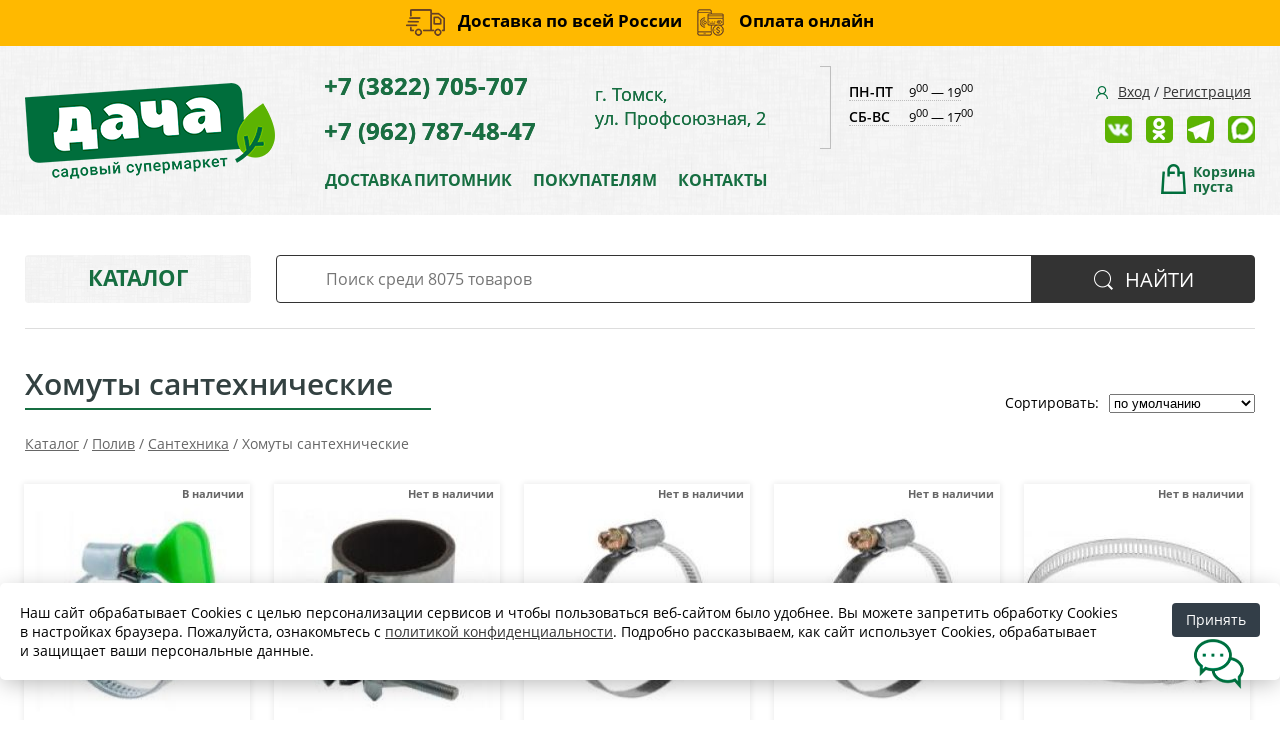

--- FILE ---
content_type: text/html; charset=utf-8
request_url: https://sad70.ru/shop/manzheti-tros-homuti-santehnicheskie/
body_size: 11073
content:
<!DOCTYPE html><!-- uniSiter platform | www.unisiter.ru / -->
<html lang="ru">
<head>
    <meta charset="utf-8" />
    <meta name="apple-mobile-web-app-capable" content="yes" />
    <meta name="viewport" content="width=device-width, initial-scale=1.0, maximum-scale=1.0, user-scalable=no" />
    <meta name="apple-mobile-web-app-status-bar-style" content="black" />
    <title>Хомуты сантехнические  купить недорого в Томске | Садовый супермаркет «ДАЧА»</title>
    <meta name="description" content="Выбирайте Хомуты сантехнические  из 9 предложений в магазине SAD70.ru | Товары для сада, огорода и дачи!" />
    <meta name="keywords" content="Хомуты сантехнические , купить, цена, магазин, недорого, прайс, заказать, фото, отзывы, характеристики, описание." />
    <link rel="shortcut icon" href="/favicon.ico" />
    <link rel="apple-touch-icon" sizes="57x57" href="/apple-touch-icon-57x57.png" />
    <link rel="apple-touch-icon" sizes="76x76" href="/apple-touch-icon-76x76.png" />
    <link rel="apple-touch-icon" sizes="180x180" href="/apple-touch-icon-180x180.png" />
    <link rel="icon" type="image/png" href="/favicon-96x96.png" sizes="96x96" />
    <link type="text/css" rel="stylesheet"
          href="https://fonts.googleapis.com/css?family=Open+Sans:300,400,600,700,800&amp;subset=latin,cyrillic" />
    <script type="text/javascript" src="/kernel/js/jquery-1.11.1.min.js"></script>
    <script defer type="text/javascript" src="/engine/public/templates/default/skin/lazysizes.min.js"></script>
    <!--<script type="text/javascript" src="/kernel/js/mobile.js"></script>-->
    <link type="text/css" rel="stylesheet" href="/kernel/css/fonts.css" />
    <link type="text/css" rel="stylesheet" href="/engine/public/templates/default/skin/fonts.css"/>
    <link type="text/css" rel="stylesheet" href="/kernel/css/style.css?v13" />
    <link type="text/css" rel="stylesheet" href="/kernel/css/mobile.css?v10" />
    <link type="text/css" rel="stylesheet" href="/kernel/css/ontop.css" />
    <link rel="icon" href="https://sad70.ru/favicon120x120.png" type="image/png">
    <script type="text/javascript" src="/kernel/js/fancybox/jquery.mousewheel-3.0.6.pack.js"></script>
    <link type="text/css" rel="stylesheet" media="screen" href="/kernel/js/fancybox/jquery.fancybox.css" />
    <script type="text/javascript" src="/kernel/js/fancybox/jquery.fancybox.pack.js"></script>
    <script type="text/javascript" src="/kernel/js/fancybox/init.js"></script>
    <script defer type="text/javascript" src="/engine/public/templates/default/skin/fancybox/init.js?v3"></script>
    <script type="text/javascript" src="/subscribe/script.js"></script>
    <script type="text/javascript" src="/shop/search/search.js"></script>
    <script type="text/javascript" src="/engine/public/templates/default/skin/mobile.js"></script>
    <script type="text/javascript" src="/kernel/js/ontop.js"></script>
    <script type="text/javascript" src="/engine/public/templates/default/skin/ontop.js"></script>
    <script async type="text/javascript" src="/kernel/js/messenger.js"></script>
    <!--[if lt IE 9]>
    <script type="text/javascript" src="/kernel/js/ie9.js"></script><![endif]-->
        <link rel="stylesheet" type="text/css" href="/shop_current/style.css?v71" />
	<link rel="stylesheet" type="text/css" href="/kernel/forms.css" />
	<script src="/shop_current/shop.js?v71"></script>
	<meta property="og:type" content="website" />
	<meta property="og:url" content="https://sad70.ru/shop/manzheti-tros-homuti-santehnicheskie/" />
	<meta property="og:title" content="Хомуты сантехнические " />
	<meta property="og:image" content="https://sad70.ru/uploaded/images/shop/category/492.jpg" />
	<script type="text/javascript" src="/engine/public/templates/default/panel/oneClickBuy.js"></script><script type="text/javascript" src="/engine/public/templates/default/panel/goodsArrival/goodsArrival.js"></script>        <link type="text/css" rel="stylesheet" href="/engine/public/templates/default/spoiler/script.js"/>
    <link type="text/css" rel="stylesheet" href="/engine/public/templates/default/spoiler/style.css"/>
        <script src="/kernel/js/slick/slick.min.js"></script>
    <link rel="stylesheet" type="text/css" href="/kernel/js/slick/slick-theme.css"/>
    <link rel="stylesheet" type="text/css" href="/kernel/js/slick/slick.css"/>
    <script src="/kernel/js/slick/slick_list.js?v3"></script>
    <script>
        $(window).on('load', function (){
            $('.choose-mess .tg').fancybox();
            $('.choose-mess .wa').fancybox();
        })
    </script>
    <script async type="text/javascript" src="/engine/public/templates/default/favorite/favorite.js"></script>
    <script src="/engine/public/templates/default/comments/script.js?v4" type="text/javascript"></script>
    <link href="/engine/public/templates/default/comments/style.css?v2" type="text/css" rel="stylesheet" />
        <link rel="stylesheet" as="style" href="/engine/public/templates/default/panel/filters/style.css" media="all"/>
    <!--<script defer type="text/javascript" src="/engine/public/templates/default/panel/filters/script.js?v2"></script>-->
    <script src="/kernel/js/agreement.js"></script>
    <script type="text/javascript" src="/engine/public/templates/default/panel/notes_block/script.js?v3"></script>
</head>
<body>
<div id="wrapper">
    <header class="scroll">
        <div class="header-advantages">
            <div class="add-block">
                <p class="ad-delivery">Доставка по всей России</p>
                <p class="ad-sum">Оплата онлайн</p>
            </div>
        </div>
        <div class="container">
            <div class="container">
                <div class="wrapper">
                    <!--                    <p class="tagline">--><!--</p>-->
                    <ul class="contacts">
    <li class="phone"><a href="tel:+73822705707">+7 (3822) 705-707</a></li>
    <li class="phone_desk"><a class="link_whatsapp" href="https://wa.me/79627874847">+7 (962) 787-48-47</a></li>
    <li class="address">г. Томск,<br>
    ул. Профсоюзная, 2</li>
    <!--    <li class="address">г. Томск, ул. Профсоюзная, 2</li>-->
<!--    <li class="mail"><a href="mailto:zakaz@sad70.ru">zakaz@sad70.ru</a></li>-->
</ul>

<nav class="user">
    <ul>
        <li class="login">
            <a href="/user/auth/">Вход</a>
        </li>
        <li>/</li>
        <li>
            <a href="/user/register/">Регистрация</a>
        </li>
    </ul>
</nav>                    <a class="logo" href="/"></a>
                    <!--noindex-->
                    





<nav class="main" itemscope="" itemtype="https://schema.org/SiteNavigationElement">
    <ul>
                


<li class=" ">
    
        
    <a href="/pages/oplata-dostavka/"  itemprop="url" >ДОСТАВКА </a>
    
    </li>


                


<li class=" ">
    
        
    <a href="/pages/pitomnik/"  itemprop="url" >ПИТОМНИК</a>
    
    </li>


                


<li class="sub ">
        <span 

>ПОКУПАТЕЛЯМ </span>
    
        <ul>
                


<li class=" ">
    
        
    <a href="/pages/skidka/"  itemprop="url" >Скидка</a>
    
    </li>


                


<li class=" ">
    
        
    <a href="/pages/help/"  itemprop="url" >Как сделать заказ</a>
    
    </li>


                


<li class=" ">
    
        
    <a href="/pages/metallokonstrukcii/"  itemprop="url" >Монтаж </a>
    
    </li>


                


<li class=" ">
    
        
    <a href="/pages/gift_card/"  itemprop="url" >Подарочная карта</a>
    
    </li>


                


<li class=" ">
    
        
    <a href="/pests/"  itemprop="url" >Справочник вредителей</a>
    
    </li>


                


<li class=" ">
    
        
    <a href="/diseases/"  itemprop="url" >Справочник болезней растений</a>
    
    </li>


            </ul>
    </li>


                


<li class=" ">
    
        
    <a href="/pages/contact-us/"  itemprop="url" >КОНТАКТЫ</a>
    
    </li>


            </ul>
</nav>

                    <!--/noindex-->
                    <div class="on-mobile" id="mobile-menu-button">Меню</div>
                    <a class="on-mobile" id="mobile-catalog-button" href="/shop/category/">Каталог</a>
                    <div class="on-mobile" id="mobile-search-button">Поиск</div>
                    <ul class="contacts">
                        <li class="phone"><a href="tel:+73822705707">+7 (3822) 705-707</a></li>
                        <li class="phone_desk"><a class="link_whatsapp" href="https://wa.me/79627874847">+7 (962) 787-48-47</a></li>
                        <li class="address">г. Томск,<br>
                            ул. Профсоюзная, 2</li>
                        <!--    <li class="address">{{company.address}}</li>-->
                        <!--    <li class="mail"><a href="mailto:{{company.email}}">{{company.email}}</a></li>-->
                    </ul>
                    <ul class="timetable">
                        <li>
                            <div>ПН-ПТ</div>
                            <div>9<sup>00</sup> — 19<sup>00</sup></div>
                        </li>
                        <li>
                            <div>СБ-ВС</div>
                            <div>9<sup>00</sup> — 17<sup>00</sup></div>
                        </li>
                    </ul>

                    <ul class="social">
                        <li class="vk"><a target="_blank" href="https://vk.com/dacha_supermarket"></a></li>
                        <li class="ok"><a target="_blank" href="https://ok.ru/sad70"></a></li>
                        <li class="tg"><a target="_blank" href="https://t.me/stroydetalnews/"></a></li>
                        <li class="mx"><a target="_blank" href="https://max.ru/id7020009212_biz"></a></li>
                    </ul>

                    <div id="cart">
                        <div class="cartEmpty_m">Корзина<br/>пуста</div>                    </div>
                </div>
            </div>
        </div>
        <div class="bottom"></div>
    </header>
    <!--Среднее меню-->
    <!--<nav id="middle-menu">
        <div class="container">
            <div class="container">
                            </div>
        </div>
    </nav>-->
    <section id="content"  class="has_left_col">
        <div class="container">
            <div class="container">
                <div class="search">
                    <form action="/shop/" method="get">
                        <div class="input">
                                                        <input type="text" name="search" placeholder="Поиск среди 8075 товаров" spellcheck="false" autocomplete="off" value="" id="search_form_input" />
                        </div>
                        <input type="submit" value="Найти" title="Искать">
                    </form>
                    <div id="search_hints"></div>
                </div>
                <div class="left_col" ><!--<div class="search">-->
<!--    <form action="/shop/" method="get">-->
<!--        <div class="input">-->
<!--            --><!--            <input type="text" name="search" placeholder="Поиск среди --><!--" spellcheck="false" autocomplete="off" value="--><!--" id="search_form_input" />-->
<!--        </div>-->
<!--        <input type="submit" value="" title="Искать">-->
<!--    </form>-->
<!--    <div id="search_hints"></div>-->
<!--</div>-->
<div class="catalog_wrapper">
    <a href="/shop/category/">Каталог</a>
</div>
<nav id="main_catalog">
    <ul>
    <!--<li class="strong"><a href="/shop/?attribute=hit_of_sales">Хиты продаж</a></li>-->
    <li class="strong"><a href="/shop/?attribute=new">Новинки</a></li>
    <!--<li class="strong"><a href="/shop/?attribute=discount">Товары со скидкой</a></li>-->
    </ul>

		<ul>
			<li class="sub top">
			<a href="/shop/teplicy_i_parniki/">Теплицы и парники</a>
		<ul>
			<li class="">
			<a href="/shop/teplitsi/">Теплицы</a>
			</li>
			<li class="">
			<a href="/shop/parniki/">Парники</a>
			</li>
			<li class="">
			<a href="/shop/komplektuyuschie-dlya-teplits/">Комплектующие для теплиц</a>
			</li>
			<li class="">
			<a href="/shop/vstavki-dlya-teplits/">Вставки для теплиц</a>
			</li>
			<li class="sub bottom">
			<a href="/shop/ograzhdeniya-gryadok/">Ограждения грядок</a>
		<ul>
			<li class="">
			<a href="/shop/ograjdeniya-iz-metalla/">Ограждения из металла</a>
			</li>
			<li class="">
			<a href="/shop/ograjdeniya-iz-DPK/">Ограждения из ДПК</a>
			</li>
			<li class="">
			<a href="/shop/borduru-zaborchiki/">Садовые ограждения</a>
			</li>
		</ul>
			</li>
		</ul>
			</li>
			<li class="sub top">
			<a href="/shop/polikarbonat/">Поликарбонат</a>
		<ul>
			<li class="">
			<a href="/shop/sotovii-polikarbonat-prozrachnii/">Сотовый поликарбонат прозрачный</a>
			</li>
			<li class="">
			<a href="/shop/sotovii-polikarbonat-tsvetnoi/">Сотовый поликарбонат цветной</a>
			</li>
			<li class="">
			<a href="/shop/termoshayby/">Термошайбы для поликарбоната</a>
			</li>
			<li class="sub bottom">
			<a href="/shop/profilya-dlya-sotovogo-polikarbonata/">Профиля для сотового поликарбоната</a>
		<ul>
			<li class="">
			<a href="/shop/profil-tortsevoi/">Профиль торцевой</a>
			</li>
			<li class="">
			<a href="/shop/profil-soedinitelnii/">Профиль соединительный</a>
			</li>
		</ul>
			</li>
			<li class="">
			<a href="/shop/monolitnii-polikarbonat/">Монолитный поликарбонат</a>
			</li>
		</ul>
			</li>
			<li class="sub top">
			<a href="/shop/semena/">Cемена</a>
		<ul>
			<li class="sub top">
			<a href="/shop/ovoschi/">Семена овощей</a>
		<ul>
			<li class="">
			<a href="/shop/tomatyi/">Томат</a>
			</li>
			<li class="">
			<a href="/shop/ogurtsyi/">Огурец</a>
			</li>
			<li class="">
			<a href="/shop/kartofel/">Картофель</a>
			</li>
			<li class="">
			<a href="/shop/morkov/">Морковь</a>
			</li>
			<li class="">
			<a href="/shop/pertsyi/">Перец</a>
			</li>
			<li class="">
			<a href="/shop/luk/">Лук</a>
			</li>
			<li class="">
			<a href="/shop/baklazhan/">Баклажан</a>
			</li>
			<li class="">
			<a href="/shop/bahchevyie/">Бахчевые</a>
			</li>
			<li class="">
			<a href="/shop/bobovyie/">Бобовые</a>
			</li>
			<li class="">
			<a href="/shop/kukuruza/">Кукуруза</a>
			</li>
			<li class="">
			<a href="/shop/zelen_i_pryanosti/">Зелень и пряности</a>
			</li>
			<li class="">
			<a href="/shop/kabachki_patissonyi_tyikvyi/">Кабачки, патиссоны, тыквы</a>
			</li>
			<li class="">
			<a href="/shop/kapusta/">Капуста</a>
			</li>
			<li class="">
			<a href="/shop/redis/">Редис</a>
			</li>
			<li class="">
			<a href="/shop/redka_i_repa/">Редька и репа</a>
			</li>
			<li class="">
			<a href="/shop/salatyi/">Салат</a>
			</li>
			<li class="">
			<a href="/shop/svekla/">Свекла</a>
			</li>
			<li class="">
			<a href="/shop/yagodi/">Ягоды</a>
			</li>
		</ul>
			</li>
			<li class="sub top">
			<a href="/shop/cvety/">Семена цветов</a>
		<ul>
			<li class="">
			<a href="/shop/semena-odnoletnih-tsvetov/">Семена однолетних цветов</a>
			</li>
			<li class="">
			<a href="/shop/dvuhletnie_rasteniya/">Семена двухлетних цветов</a>
			</li>
			<li class="">
			<a href="/shop/mnogoletnie_rasteniya/">Семена многолетних цветов</a>
			</li>
			<li class="">
			<a href="/shop/komnatnyie_rasteniya/">Семена комнатных растений</a>
			</li>
			<li class="">
			<a href="/shop/lukovichnyie_tsvetyi/">Луковичные цветы</a>
			</li>
		</ul>
			</li>
			<li class="">
			<a href="/shop/luk-sevok-chesnok/">Лук-севок, чеснок</a>
			</li>
			<li class="">
			<a href="/shop/sideratyi/">Сидераты</a>
			</li>
			<li class="">
			<a href="/shop/gazonnaya-trava/">Газонная трава</a>
			</li>
			<li class="">
			<a href="/shop/semena-derevev-i-kustarnikov/">Семена деревьев и кустарников</a>
			</li>
		</ul>
			</li>
			<li class="sub top">
			<a href="/shop/sazhentsi/">Саженцы и рассада</a>
		<ul>
			<li class="">
			<a href="/shop/sazhentsi-plodovo-yagodnie/">Саженцы плодово-ягодные</a>
			</li>
			<li class="">
			<a href="/shop/sazhentsi-dekorativnih-derevev/">Саженцы декоративных деревьев</a>
			</li>
			<li class="">
			<a href="/shop/sazhentsi-dekorativnih-kustarnikov/">Саженцы декоративных кустарников</a>
			</li>
			<li class="">
			<a href="/shop/sazhentsi-gortenzii/">Саженцы гортензии</a>
			</li>
			<li class="">
			<a href="/shop/sazhentsi-mnogoletnih-rastenii/">Саженцы многолетних растений </a>
			</li>
			<li class="">
			<a href="/shop/hvoynye-sajency/">Саженцы хвойных</a>
			</li>
		</ul>
			</li>
			<li class="sub top">
			<a href="/shop/udobreniya-i-zaschita-rastenii/">Удобрения и защита растений</a>
		<ul>
			<li class="">
			<a href="/shop/mineralnyie_udobreniya/">Минеральные удобрения</a>
			</li>
			<li class="">
			<a href="/shop/organicheskie-udobreniya/">Органические удобрения</a>
			</li>
			<li class="">
			<a href="/shop/regulyatori-rosta/">Регуляторы роста</a>
			</li>
			<li class="">
			<a href="/shop/sredstva-ot-boleznei/">Средства от болезней</a>
			</li>
			<li class="">
			<a href="/shop/sredstva-ot-vreditelei/">Средства от вредителей</a>
			</li>
			<li class="">
			<a href="/shop/sredstva-ot-sornyakov/">Средства от сорняков</a>
			</li>
			<li class="">
			<a href="/shop/sredstva-ot--grizunov-i-nasekomyh/">Средства от грызунов и насекомых</a>
			</li>
		</ul>
			</li>
			<li class="sub top">
			<a href="/shop/dlya-rasteniy/">Для растений</a>
		<ul>
			<li class="">
			<a href="/shop/grunt/">Грунты, субстраты</a>
			</li>
			<li class="">
			<a href="/shop/emkosti-dlya-rassady/">Горшки для рассады, ящики</a>
			</li>
			<li class="">
			<a href="/shop/plenka/">Укрывной материал, пленка</a>
			</li>
			<li class="">
			<a href="/shop/vazonyi-kashpo/">Кашпо, горшки цветочные</a>
			</li>
			<li class="">
			<a href="/shop/vazoni-i-kashpo-ulichnie/">Вазоны и кашпо уличные</a>
			</li>
			<li class="">
			<a href="/shop/proraschivateli-semyan-lampi-dlya-rastenii/">Фитолампы для растений</a>
			</li>
			<li class="">
			<a href="/shop/podderjki_dlya_rasteniy/">Опоры для растений</a>
			</li>
		</ul>
			</li>
			<li class="show sub top">
			<a href="/shop/shlangi-polivochnie/">Полив</a>
		<ul>
			<li class="">
			<a href="/shop/shlangi/">Шланги</a>
			</li>
			<li class="">
			<a href="/shop/nasos/">Насосы и комплектующие</a>
			</li>
			<li class="">
			<a href="/shop/truby-pnd/">Трубы ПНД</a>
			</li>
			<li class="">
			<a href="/shop/rasshiritelnie-baki/">Расширительные баки</a>
			</li>
			<li class="">
			<a href="/shop/fitingi_dlya_shlangov/">Соединители для шлангов</a>
			</li>
			<li class="">
			<a href="/shop/opryiskivateli-i-leyki/">Опрыскиватели и лейки</a>
			</li>
			<li class="show sub top">
			<a href="/shop/santehnika/">Сантехника</a>
		<ul>
			<li class="">
			<a href="/shop/fitingi_i_truby/">Фитинги и трубы</a>
			</li>
			<li class="">
			<a href="/shop/vnutrennyaya-kanalizaciya/">Внутренняя канализация </a>
			</li>
			<li class="">
			<a href="/shop/narujnaya_kanalizaciya/">Наружная канализация </a>
			</li>
			<li class="">
			<a href="/shop/rezbovyie_fitingi/">Резьбовые фитинги</a>
			</li>
			<li class="">
			<a href="/shop/gibkaya_podvodka/">Гибкая подводка</a>
			</li>
			<li class="">
			<a href="/shop/uplotniteli_santehnicheskie/">Уплотнители сантехнические</a>
			</li>
			<li class="">
			<a href="/shop/trubnaya_izolyatsiya/">Трубная изоляция</a>
			</li>
			<li class="">
			<a href="/shop/krepej/">Крепеж</a>
			</li>
			<li class="">
			<a href="/shop/smesiteli/">Смесители</a>
			</li>
			<li class="">
			<a href="/shop/sifoni-shlangi-dlya-stiralnih-mashin/">Шланги для стиральных машин </a>
			</li>
			<li class="show current ">
			<a href="/shop/manzheti-tros-homuti-santehnicheskie/">Хомуты сантехнические </a>
			</li>
			<li class="">
			<a href="/shop/manzheti-prokladki-santehnicheskie/">Прокладки сантехнические и манжеты</a>
			</li>
		</ul>
			</li>
			<li class="">
			<a href="/shop/kapelnii-poliv/">Капельный полив</a>
			</li>
		</ul>
			</li>
			<li class="sub">
			<a href="/shop/mebel-dlya-dachi/">Мебель для дачи и бани</a>
		<ul>
			<li class="">
			<a href="/shop/ulichnaya-i-bannaya-mebel-dlya-otdiha/">Уличная и банная мебель для отдыха</a>
			</li>
			<li class="">
			<a href="/shop/tovari-dlya-bani-2/">Товары для бани</a>
			</li>
			<li class="">
			<a href="/shop/ulichnaya-mebel-dlya-mangalnoi-zoni/">Уличная мебель для мангальной зоны</a>
			</li>
		</ul>
			</li>
			<li class="sub top">
			<a href="/shop/blagoustroistvo/">Благоустройство</a>
		<ul>
			<li class="">
			<a href="/shop/besedki/">Беседки</a>
			</li>
			<li class="">
			<a href="/shop/skameyki/">Скамейки, лавочки</a>
			</li>
			<li class="">
			<a href="/shop/kacheli/">Качели</a>
			</li>
			<li class="">
			<a href="/shop/terrasnaya-doska/">Террасная доска</a>
			</li>
			<li class="">
			<a href="/shop/trotuarnaya-plitka/">Тротуарная плитка</a>
			</li>
			<li class="">
			<a href="/shop/prirodnii-kamen/">Природный камень</a>
			</li>
			<li class="">
			<a href="/shop/sadovye-figury/">Садовые фигуры</a>
			</li>
			<li class="">
			<a href="/shop/podpornaya-stenka/">Подпорный камень</a>
			</li>
			<li class="">
			<a href="/shop/setki/">Сетки</a>
			</li>
			<li class="">
			<a href="/shop/urni-ulichnie/">Урны уличные</a>
			</li>
			<li class="">
			<a href="/shop/geomaterialy/">Геоматериалы</a>
			</li>
			<li class="">
			<a href="/shop/prudi/">Пруды садовые</a>
			</li>
			<li class="">
			<a href="/shop/sistema-poverhnostnogo-vodootvoda/">Система водоотведения</a>
			</li>
			<li class="">
			<a href="/shop/ulichnye-ochagi/">Чаша для костра</a>
			</li>
		</ul>
			</li>
			<li class="sub top">
			<a href="/shop/vagonka-i-pilomaterial/">Вагонка и пиломатериал</a>
		<ul>
			<li class="">
			<a href="/shop/vagonka/">Вагонка, блокхаус</a>
			</li>
			<li class="">
			<a href="/shop/brusok/">Брусок</a>
			</li>
			<li class="">
			<a href="/shop/polok-dlya-bani/">Полок для бани</a>
			</li>
			<li class="">
			<a href="/shop/krep-zh-dlya-vagonki/">Крепёж для бруса и вагонки</a>
			</li>
			<li class="">
			<a href="/shop/elementi-lestnits/">Элементы лестниц</a>
			</li>
			<li class="">
			<a href="/shop/Doska-dlya-pola/">Доска для пола</a>
			</li>
			<li class="">
			<a href="/shop/doska-obreznaya/">Доска обрезная</a>
			</li>
			<li class="">
			<a href="/shop/dranka/">Дранка и штапик</a>
			</li>
			<li class="">
			<a href="/shop/plintus/">Плинтус</a>
			</li>
			<li class="">
			<a href="/shop/opanelka/">Опанелка</a>
			</li>
			<li class="">
			<a href="/shop/ugolok/">Уголок</a>
			</li>
			<li class="">
			<a href="/shop/mebelnii-fasad/">Мебельный фасад</a>
			</li>
			<li class="">
			<a href="/shop/shkant/">Шкант</a>
			</li>
			<li class="">
			<a href="/shop/gribok/">Грибок, нащельник</a>
			</li>
		</ul>
			</li>
			<li class="sub bottom">
			<a href="/shop/emkosti-dlya-vodi/">Емкости для воды</a>
		<ul>
			<li class="">
			<a href="/shop/plastikovie-emkosti/">Пластиковые емкости</a>
			</li>
			<li class="">
			<a href="/shop/umivalniki-dush-sadovii-tualeti/">Умывальники, душ садовый, туалеты</a>
			</li>
			<li class="">
			<a href="/shop/kanistry/">Канистры</a>
			</li>
			<li class="">
			<a href="/shop/bochki/">Бочки </a>
			</li>
			<li class="">
			<a href="/shop/baki-dlya-dusha/">Баки для душа</a>
			</li>
			<li class="">
			<a href="/shop/septiki/">Септики</a>
			</li>
		</ul>
			</li>
			<li class="sub bottom">
			<a href="/shop/sadovaya-kuhnya/">Мангалы, тандыры</a>
		<ul>
			<li class="">
			<a href="/shop/mangaly/">Мангалы, печи под казан</a>
			</li>
			<li class="">
			<a href="/shop/tandyry/">Тандыры</a>
			</li>
			<li class="">
			<a href="/shop/chugunnaya-posuda-kazani/">Казаны, решетки</a>
			</li>
			<li class="">
			<a href="/shop/drovnicy/">Дровницы и наборы для камина</a>
			</li>
		</ul>
			</li>
			<li class="sub bottom">
			<a href="/shop/sadovii-inventar-i-tehnika/">Садовый инвентарь и техника</a>
		<ul>
			<li class="">
			<a href="/shop/elektroinstrument/">Электроинструмент</a>
			</li>
			<li class="">
			<a href="/shop/rashodniki/">Расходники</a>
			</li>
			<li class="">
			<a href="/shop/sadovie-tachki-telezhki/">Садовые тачки, тележки</a>
			</li>
			<li class="">
			<a href="/shop/lopati-vili-grabli-motigi-buri/">Мотыги, буры</a>
			</li>
			<li class="">
			<a href="/shop/inventar-dlya-uborki/">Инвентарь для уборки</a>
			</li>
			<li class="">
			<a href="/shop/lopati-dvizhki-dlya-uborki-snega/">Лопаты и движки для уборки снега </a>
			</li>
			<li class="">
			<a href="/shop/melkiy_sadovyiy_instrument/">Рыхлители, совки посадочные, грабли</a>
			</li>
			<li class="">
			<a href="/shop/ruchnie-pili-sekatori-suchkorezi/">Ручные пилы, секаторы, сучкорезы</a>
			</li>
			<li class="">
			<a href="/shop/komposter/">Компостеры</a>
			</li>
			<li class="">
			<a href="/shop/instrumenti-fiskars/">Инструменты FISKARS</a>
			</li>
			<li class="">
			<a href="/shop/konservirovanie/">Консервирование</a>
			</li>
		</ul>
			</li>
			<li class="sub bottom">
			<a href="/shop/stroitelnie-materiali/">Строительные материалы</a>
		<ul>
			<li class="">
			<a href="/shop/elektro-instrument/">Электроинструмент</a>
			</li>
			<li class="">
			<a href="/shop/suhie-stroitelnye-smesi/">Сухие строительные смеси</a>
			</li>
			<li class="">
			<a href="/shop/aerozolnyie_kraski/">Аэрозольные краски</a>
			</li>
			<li class="">
			<a href="/shop/verevki_shpagat_kanatyi_niti/">Веревки, шпагат, канаты, нити</a>
			</li>
			<li class="">
			<a href="/shop/montajnyie_penyi/">Монтажные пены</a>
			</li>
			<li class="">
			<a href="/shop/kleyuschie_materialyi/">Клеи и герметики</a>
			</li>
			<li class="">
			<a href="/shop/vedra_tazyi-i-vedra/">Тазы и ведра</a>
			</li>
			<li class="">
			<a href="/shop/lak-i-maslo-dlya-dereva/">Лак и масло для дерева</a>
			</li>
			<li class="">
			<a href="/shop/antiseptik-i-ognezaschita/">Антисептик и огнезащита</a>
			</li>
			<li class="">
			<a href="/shop/rastvoriteli/">Растворители</a>
			</li>
			<li class="">
			<a href="/shop/stremyanki-lestnitsi/">Стремянки, лестницы</a>
			</li>
			<li class="">
			<a href="/shop/emali/">Эмали и краски</a>
			</li>
			<li class="">
			<a href="/shop/teploizolyatsiya/">Теплоизоляция</a>
			</li>
		</ul>
			</li>
		</ul>
</nav>
</div><main><h1>Хомуты сантехнические </h1>
        <div id="shop_goods">
            
            <div id="view_switcher">
                <div title="Списком" class="list" onclick="SwitchView('list');"></div>
                <div title="Плиткой" class="dots selected"></div>
            </div>
        
            <div class="nav"><p><span itemscope itemtype="http://schema.org/BreadcrumbList"><span itemprop="itemListElement" itemscope itemtype="https://schema.org/ListItem">
                        <a itemprop="item" title="Каталог"
                        href="/shop/category/"><span itemprop="name">Каталог</span></a>
                        <meta itemprop="position" content="1" />
                    </span> / <span itemprop="itemListElement" itemscope itemtype="https://schema.org/ListItem">
                                <a itemprop="item" title="Полив" href="/shop/shlangi-polivochnie/">
                                <span itemprop="name">Полив</span></a>
                                <meta itemprop="position" content="2" />
                            </span> / <span itemprop="itemListElement" itemscope itemtype="https://schema.org/ListItem">
                                <a itemprop="item" title="Сантехника" href="/shop/santehnika/">
                                <span itemprop="name">Сантехника</span></a>
                                <meta itemprop="position" content="3" />
                            </span> / <span itemprop="itemListElement" itemscope itemtype="https://schema.org/ListItem">
                                    <span itemprop="name">Хомуты сантехнические </span>
                                    <meta itemprop="position" content="4" />
                            </span></span></p></div>
            <div class="sorting"><p>Сортировать:</p><select name="sorting"><option value="order|true" selected>по умолчанию</option>
               <option value="name|true" >по наименованию &#9650;</option>
                <option value="name|false" >по наименованию &#9660;</option>
                
               <option value="price|true" >по цене &#9650;</option>
                <option value="price|false" >по цене &#9660;</option>
                
               <option value="new|true" >по новинкам &#9650;</option>
                <option value="new|false" >по новинкам &#9660;</option>
                </select></div>
            
            
            <div class="dots">
                
                <form class="filters" method="get" action="/shop/manzheti-tros-homuti-santehnicheskie/">
<div class="close hidden" onclick="showHideFilters(true);"></div>
<div class="desc_block"><div class="title show">Диапазон цены</div><div class="values"><div><input data-filter="df4f3ac95e514ef84b707aa595ba493a" type="checkbox" name="desc5503[]" id="desc5503[0]" value="до 20" />&nbsp;<label for="desc5503[0]">до 20</label></div><div><input data-filter="20a4595a03cdcd7eb4e32b237ea34fc6" type="checkbox" name="desc5503[]" id="desc5503[1]" value="от 20 до 30" />&nbsp;<label for="desc5503[1]">от 20 до 30</label></div><div><input data-filter="d0917a526f11272c60ef13a044b8b463" type="checkbox" name="desc5503[]" id="desc5503[2]" value="от 30 до 50" />&nbsp;<label for="desc5503[2]">от 30 до 50</label></div><div><input data-filter="da47e66ea8388b6e2ea46fa172658770" type="checkbox" name="desc5503[]" id="desc5503[3]" value="от 50" />&nbsp;<label for="desc5503[3]">от 50</label></div></div></div><input type="submit" value="Показать" />
</form>
                <div class="goods_wrapper is_filter" itemscope itemtype="http://schema.org/ItemList">
                
            <div class="goods single-goods"
                 itemprop="itemListElement" itemscope itemtype="http://schema.org/ListItem"
                >
                <div class="store"><strong>В наличии</strong></div>
            <meta itemprop="position" content="1" />
            <a itemprop="url" href="/shop/goods/homut_metallicheskiy_c_klyuchom_d_20_32_mm_sibrteh-21015">
                <img class="lazyload" itemprop="image" 
            src="/kernel/preview.php?file=shop/goods/21015.jpg&width=226&height=226&resizeMethod=add" alt="Хомут металлический c ключом d = 20 - 32 мм, Сибртех" width="226" height="226"/>
                <span itemprop="name" class="name">Хомут металлический c ключом d = 20 - 32 мм, Сибртех</span>
            </a>
            <p class="goods_code">Код: 00-00000474</p>
            <div class="price ">
                <p class="price-card" data-goods="21015"><span class="price-sum" data-unit="/шт"></span>
                            <span class="unit">/шт</span>
                            <span class="price-description"> — по карте</span></p>
                <p class="price-noncard">
                <span class="price-sum">
                27<span class="rouble"> ₽</span></span><span class="unit">/шт</span>
                    <span class="price-description"> — без карты</span></p>
            </div>
            <p class="hidden" data-tovar="in_road">Цену уточняйте</p> 
            
                <div class="buttons">
                    <div class="qt">
                        <input type="text" name="qt_in_cart21016" value="1" maxlength="4" onkeypress="if (event.keyCode<46 || event.keyCode > 57 || event.keyCode==47) event.returnValue = false">
                        <a class="incr" href="#">+</a>
                        <a class="decr" href="#">–</a>
                    </div>
                    <input class="buy" value="В корзину" onclick="AddToCartFromGoodsList(this);">
                </div><div class="info-list"><span class="infoDelivery"></span></div><div class="favorite"  onclick="changesFavorite(21015, this)" ></div></div>
            <div class="goods"
                 itemprop="itemListElement" itemscope itemtype="http://schema.org/ListItem"
                >
                <div class="store"><strong>Нет в наличии</strong></div>
            <meta itemprop="position" content="2" />
            <a itemprop="url" href="/shop/goods/homut_d_1_2_L_70_mm_remontnyiy_otsinkovannyiy_krab_-20999">
                <img class="lazyload" itemprop="image" 
            src="/kernel/preview.php?file=shop/goods/20999.jpg&width=226&height=226&resizeMethod=add" alt="Хомут d = 1/2", L = 70 мм, ремонтный оцинкованный (Краб)" width="226" height="226"/>
                <span itemprop="name" class="name">Хомут d = 1/2", L = 70 мм, ремонтный оцинкованный (Краб)</span>
            </a>
            <p class="goods_code">Код: 00-00006463</p>
            <div class="price hidden">
                <p class="price-card" data-goods="20999"><span class="price-sum" data-unit="/шт"></span>
                            <span class="unit">/шт</span>
                            <span class="price-description"> — по карте</span></p>
                <p class="price-noncard">
                <span class="price-sum">
                143<span class="rouble"> ₽</span></span><span class="unit">/шт</span>
                    <span class="price-description"> — без карты</span></p>
            </div>
            <p class="" data-tovar="in_road">Цену уточняйте</p> 
            <a href="/shop/goods/homut_d_1_2_L_70_mm_remontnyiy_otsinkovannyiy_krab_-20999" class="buy">Подробнее</a><div class="info-list"><span class="infoDelivery"></span></div><div class="favorite"  onclick="changesFavorite(20999, this)" ></div></div>
            <div class="goods"
                 itemprop="itemListElement" itemscope itemtype="http://schema.org/ListItem"
                >
                <div class="store"><strong>Нет в наличии</strong></div>
            <meta itemprop="position" content="3" />
            <a itemprop="url" href="/shop/goods/homut_d_20_32_mm_chervyachnyiy_otsinkovannyiy-21001">
                <img class="lazyload" itemprop="image" 
            src="/kernel/preview.php?file=shop/goods/21001.jpg&width=226&height=226&resizeMethod=add" alt="Хомут d = 20 - 32 мм, червячный оцинкованный" width="226" height="226"/>
                <span itemprop="name" class="name">Хомут d = 20 - 32 мм, червячный оцинкованный</span>
            </a>
            <p class="goods_code">Код: 00-00006464</p>
            <div class="price hidden">
                <p class="price-card" data-goods="21001"><span class="price-sum" data-unit="/шт"></span>
                            <span class="unit">/шт</span>
                            <span class="price-description"> — по карте</span></p>
                <p class="price-noncard">
                <span class="price-sum">
                19<span class="rouble"> ₽</span></span><span class="unit">/шт</span>
                    <span class="price-description"> — без карты</span></p>
            </div>
            <p class="" data-tovar="in_road">Цену уточняйте</p> 
            <a href="/shop/goods/homut_d_20_32_mm_chervyachnyiy_otsinkovannyiy-21001" class="buy">Подробнее</a><div class="info-list"><span class="infoDelivery"></span></div><div class="favorite"  onclick="changesFavorite(21001, this)" ></div></div>
            <div class="goods"
                 itemprop="itemListElement" itemscope itemtype="http://schema.org/ListItem"
                >
                <div class="store"><strong>Нет в наличии</strong></div>
            <meta itemprop="position" content="4" />
            <a itemprop="url" href="/shop/goods/homut_d_25_40_mm_chervyachnyiy_otsinkovannyiy-21003">
                <img class="lazyload" itemprop="image" 
            src="/kernel/preview.php?file=shop/goods/21003.jpg&width=226&height=226&resizeMethod=add" alt="Хомут d = 25 - 40 мм, червячный оцинкованный" width="226" height="226"/>
                <span itemprop="name" class="name">Хомут d = 25 - 40 мм, червячный оцинкованный</span>
            </a>
            <p class="goods_code">Код: 00-00006465</p>
            <div class="price hidden">
                <p class="price-card" data-goods="21003"><span class="price-sum" data-unit="/шт"></span>
                            <span class="unit">/шт</span>
                            <span class="price-description"> — по карте</span></p>
                <p class="price-noncard">
                <span class="price-sum">
                17<span class="rouble"> ₽</span></span><span class="unit">/шт</span>
                    <span class="price-description"> — без карты</span></p>
            </div>
            <p class="" data-tovar="in_road">Цену уточняйте</p> 
            <a href="/shop/goods/homut_d_25_40_mm_chervyachnyiy_otsinkovannyiy-21003" class="buy">Подробнее</a><div class="info-list"><span class="infoDelivery"></span></div><div class="favorite"  onclick="changesFavorite(21003, this)" ></div></div>
            <div class="goods"
                 itemprop="itemListElement" itemscope itemtype="http://schema.org/ListItem"
                >
                <div class="store"><strong>Нет в наличии</strong></div>
            <meta itemprop="position" content="5" />
            <a itemprop="url" href="/shop/goods/homut_otsinkovannyiy_d_29_47_mm_zubr_master-21005">
                <img class="lazyload" itemprop="image" 
            src="/kernel/preview.php?file=shop/goods/21005.jpg&width=226&height=226&resizeMethod=add" alt="Хомут оцинкованный d = 29 - 47 мм, ЗУБР Мастер" width="226" height="226"/>
                <span itemprop="name" class="name">Хомут оцинкованный d = 29 - 47 мм, ЗУБР Мастер</span>
            </a>
            <p class="goods_code">Код: 00-00001714</p>
            <div class="price hidden">
                <p class="price-card" data-goods="21005"><span class="price-sum" data-unit="/шт"></span>
                            <span class="unit">/шт</span>
                            <span class="price-description"> — по карте</span></p>
                <p class="price-noncard">
                <span class="price-sum">
                50<span class="rouble"> ₽</span></span><span class="unit">/шт</span>
                    <span class="price-description"> — без карты</span></p>
            </div>
            <p class="" data-tovar="in_road">Цену уточняйте</p> 
            <a href="/shop/goods/homut_otsinkovannyiy_d_29_47_mm_zubr_master-21005" class="buy">Подробнее</a><div class="info-list"><span class="infoDelivery"></span></div><div class="favorite"  onclick="changesFavorite(21005, this)" ></div></div>
            <div class="goods"
                 itemprop="itemListElement" itemscope itemtype="http://schema.org/ListItem"
                >
                <div class="store"><strong>Нет в наличии</strong></div>
            <meta itemprop="position" content="6" />
            <a itemprop="url" href="/shop/goods/homut_otsinkovannyiy_d_32_51_mm_zubr_master-21007">
                <img class="lazyload" itemprop="image" 
            src="/kernel/preview.php?file=shop/goods/21007.jpg&width=226&height=226&resizeMethod=add" alt="Хомут оцинкованный d = 32 - 51 мм, ЗУБР Мастер" width="226" height="226"/>
                <span itemprop="name" class="name">Хомут оцинкованный d = 32 - 51 мм, ЗУБР Мастер</span>
            </a>
            <p class="goods_code">Код: 00-00001713</p>
            <div class="price hidden">
                <p class="price-card" data-goods="21007"><span class="price-sum" data-unit="/шт"></span>
                            <span class="unit">/шт</span>
                            <span class="price-description"> — по карте</span></p>
                <p class="price-noncard">
                <span class="price-sum">
                45<span class="rouble"> ₽</span></span><span class="unit">/шт</span>
                    <span class="price-description"> — без карты</span></p>
            </div>
            <p class="" data-tovar="in_road">Цену уточняйте</p> 
            <a href="/shop/goods/homut_otsinkovannyiy_d_32_51_mm_zubr_master-21007" class="buy">Подробнее</a><div class="info-list"><span class="infoDelivery"></span></div><div class="favorite"  onclick="changesFavorite(21007, this)" ></div></div>
            <div class="goods"
                 itemprop="itemListElement" itemscope itemtype="http://schema.org/ListItem"
                >
                <div class="store"><strong>Нет в наличии</strong></div>
            <meta itemprop="position" content="7" />
            <a itemprop="url" href="/shop/goods/homut_metallicheskiy_c_klyuchom_d_16_25_mm_sibrteh-21011">
                <img class="lazyload" itemprop="image" 
            src="/kernel/preview.php?file=shop/goods/21011.jpg&width=226&height=226&resizeMethod=add" alt="Хомут металлический c ключом d = 16 - 25 мм, Сибртех" width="226" height="226"/>
                <span itemprop="name" class="name">Хомут металлический c ключом d = 16 - 25 мм, Сибртех</span>
            </a>
            <p class="goods_code">Код: ЦБ-00006877</p>
            <div class="price hidden">
                <p class="price-card" data-goods="21011"><span class="price-sum" data-unit="/шт"></span>
                            <span class="unit">/шт</span>
                            <span class="price-description"> — по карте</span></p>
                <p class="price-noncard">
                <span class="price-sum">
                25<span class="rouble"> ₽</span></span><span class="unit">/шт</span>
                    <span class="price-description"> — без карты</span></p>
            </div>
            <p class="" data-tovar="in_road">Цену уточняйте</p> 
            <a href="/shop/goods/homut_metallicheskiy_c_klyuchom_d_16_25_mm_sibrteh-21011" class="buy">Подробнее</a><div class="info-list"><span class="infoDelivery"></span></div><div class="favorite"  onclick="changesFavorite(21011, this)" ></div></div>
            <div class="goods"
                 itemprop="itemListElement" itemscope itemtype="http://schema.org/ListItem"
                >
                <div class="store"><strong>Нет в наличии</strong></div>
            <meta itemprop="position" content="8" />
            <a itemprop="url" href="/shop/goods/homut_metallicheskiy_c_klyuchom_d_25_40_mm_sibrteh-21013">
                <img class="lazyload" itemprop="image" 
            src="/kernel/preview.php?file=shop/goods/21013.jpg&width=226&height=226&resizeMethod=add" alt="Хомут металлический c ключом d = 25 - 40 мм, Сибртех" width="226" height="226"/>
                <span itemprop="name" class="name">Хомут металлический c ключом d = 25 - 40 мм, Сибртех</span>
            </a>
            <p class="goods_code">Код: ЦБ-00006878</p>
            <div class="price hidden">
                <p class="price-card" data-goods="21013"><span class="price-sum" data-unit="/шт"></span>
                            <span class="unit">/шт</span>
                            <span class="price-description"> — по карте</span></p>
                <p class="price-noncard">
                <span class="price-sum">
                15<span class="rouble"> ₽</span></span><span class="unit">/шт</span>
                    <span class="price-description"> — без карты</span></p>
            </div>
            <p class="" data-tovar="in_road">Цену уточняйте</p> 
            <a href="/shop/goods/homut_metallicheskiy_c_klyuchom_d_25_40_mm_sibrteh-21013" class="buy">Подробнее</a><div class="info-list"><span class="infoDelivery"></span></div><div class="favorite"  onclick="changesFavorite(21013, this)" ></div></div>
            <div class="goods"
                 itemprop="itemListElement" itemscope itemtype="http://schema.org/ListItem"
                >
                <div class="store"><strong>Нет в наличии</strong></div>
            <meta itemprop="position" content="9" />
            <a itemprop="url" href="/shop/goods/homut_metallicheskiy_c_klyuchom_d_40_60_mm_sibrteh-21017">
                <img class="lazyload" itemprop="image" 
            src="/kernel/preview.php?file=shop/goods/21017.jpg&width=226&height=226&resizeMethod=add" alt="Хомут металлический c ключом d = 40 - 60 мм, Сибртех" width="226" height="226"/>
                <span itemprop="name" class="name">Хомут металлический c ключом d = 40 - 60 мм, Сибртех</span>
            </a>
            <p class="goods_code">Код: ЦБ-00006882</p>
            <div class="price hidden">
                <p class="price-card" data-goods="21017"><span class="price-sum" data-unit="/шт"></span>
                            <span class="unit">/шт</span>
                            <span class="price-description"> — по карте</span></p>
                <p class="price-noncard">
                <span class="price-sum">
                23<span class="rouble"> ₽</span></span><span class="unit">/шт</span>
                    <span class="price-description"> — без карты</span></p>
            </div>
            <p class="" data-tovar="in_road">Цену уточняйте</p> 
            <a href="/shop/goods/homut_metallicheskiy_c_klyuchom_d_40_60_mm_sibrteh-21017" class="buy">Подробнее</a><div class="info-list"><span class="infoDelivery"></span></div><div class="favorite"  onclick="changesFavorite(21017, this)" ></div></div>
                </div>
            </div>
            <div class="pagination"></div>
            
            
            
        </div></main>            </div>
        </div>
        <div class="container clear">
            <div class="container">
                
            </div>
        </div>
    </section>
</div>
<div class="choose-mess" onclick="chooseVisible(this);">
    <a class="max" href="https://max.ru/u/f9LHodD0cOJMW0JWRnyoP9wlpKIazhZmE4YMwkNGEhOXt7Xxhft3VBnvdGc" onload="$(this).fancybox();"></a>
    <a class="tg" href="/uploaded/images/qr/tg-qr.jpg" onload="$(this).fancybox();"></a>
    <a class="wa forMobile" href="https://wa.me/79627874847"></a>
    <a class="tg forMobile" href="https://t.me/dacha_supermarket"></a>
    <a href="tel:+73822705707" class="on-mobile btn-phone"></a>
</div>
<footer itemscope itemtype="https://schema.org/WPFooter">
    <div class="container">
        <div class="container">
            <!-- подключаем форму подписки -->
            <div class="subscription">
                <div class="title">
    Подпишитесь на рассылку
    <span>...и будьте в курсе акций и спецпредложений</span>
</div>
<div class="form_wrapper">
    <form class="subscribe" action="" method="post" onsubmit="ProductionSubscribe(this); return false;">
        <input type="hidden" name="type" value="subscribe">
        <div class="input">
            <input type="email" name="mail" placeholder="Укажите E-mail" spellcheck="false"
                   autocomplete="off" value=""/>
        </div>
        <input type="submit" onclick="ym(51742622, 'reachGoal', 'mailing'); return true;" value="Подписаться"/>
            </form>
    <p class="agreement hidden">
        Отправляя форму, вы даете согласие
        на&nbsp;<a target="_blank" href="/pages/agreement/">обработку персональных данных.</a>
    </p>
</div>
            </div>

            <!-- выводим краткое описание -->
            
            <ul class="contacts">
    <li class="title">Контакты</li>
    <li class="address"><span> г. Томск, ул. Профсоюзная, 2</span></li>
    <li class="phone"><a href="tel:+73822705707">+7 (3822) 705-707</a></li>
    <li class="phone_desk"><a class="link_whatsapp" href="https://wa.me/79627874847">+7 (962) 787-48-47</a></li>
    <li class="mail"><a href="mailto:zakaz@sad70.ru">zakaz@sad70.ru</a></li>
    <ul class="timetable">
        <li>
            <div>ПН-ПТ</div>
            <div>9<sup>00</sup> — 19<sup>00</sup></div>
        </li>
        <li>
            <div>СБ-ВС</div>
            <div>9<sup>00</sup> — 17<sup>00</sup></div>
        </li>
    </ul>
</ul>            





<nav class="main" itemscope="" itemtype="https://schema.org/SiteNavigationElement">
    <ul>
                


<li class="sub ">
        <span 

>Покупателям </span>
    
        <ul>
                


<li class=" ">
    
        
    <a href="/pages/oplata-dostavka/"  itemprop="url" >Доставка</a>
    
    </li>


                


<li class=" ">
    
        
    <a href="/pages/skidka/"  itemprop="url" >Скидка</a>
    
    </li>


                


<li class=" ">
    
        
    <a href="/pages/guarantees-and-ereturns/"  itemprop="url" >Возврат товара</a>
    
    </li>


                


<li class=" ">
    
        
    <a href="/pages/metallokonstrukcii/"  itemprop="url" >Монтаж</a>
    
    </li>


                


<li class=" ">
    
        
    <a href="/pages/help/"  itemprop="url" >Как сделать заказ</a>
    
    </li>


                


<li class=" ">
    
        
    <a href="/diseases/"  itemprop="url" >Справочник болезней растений</a>
    
    </li>


                


<li class=" ">
    
        
    <a href="/pests/"  itemprop="url" >Справочник вредителей</a>
    
    </li>


            </ul>
    </li>


                


<li class="sub ">
        <span 
    class="empty"

>  </span>
    
        <ul>
                


<li class=" ">
    
        
    <a href="/pages/suppliers/"  itemprop="url" >Ищем поставщиков</a>
    
    </li>


                


<li class=" ">
    
                
    <a href="https://sad70.ru/question/"  itemprop="url" target=&quot;_blank&quot;>Вопросы и отзывы</a>
    
    </li>


                


<li class=" ">
    
        
    <a href="/pages/gift_card/"  itemprop="url" >Подарочная карта</a>
    
    </li>


                


<li class=" ">
    
        
    <a href="/pages/pitomnik/"  itemprop="url" >Наш питомник</a>
    
    </li>


            </ul>
    </li>


                


<li class="sub ">
        <span 

>Документы </span>
    
        <ul>
                


<li class=" ">
    
        
    <a href="/pages/agreement/"  itemprop="url" >Обработка персональных данных</a>
    
    </li>


                


<li class=" ">
    
        
    <a href="/pages/privacy-policy/"  itemprop="url" >Политика конфиденциальности</a>
    
    </li>


                


<li class=" ">
    
        
    <a href="/pages/public_offer/"  itemprop="url" >Публичная оферта</a>
    
    </li>


            </ul>
    </li>


            </ul>
</nav>


            <ul class="social">
    <li><a class="social_fl" target="_blank" href="https://tomsk.flamp.ru/firm/dacha_sadovyjj_supermarket-70000001030686374"></a></li>
    <li><a class="social_vk" target="_blank" href="https://vk.com/dacha_supermarket"></a></li>
    <li><a class="social_ok" target="_blank" href="https://ok.ru/sad70"></a></li>
    <li><a class="social_tg" target="_blank" href="https://t.me/stroydetalnews/"></a></li>
    <li><a class="social_mx" target="_blank" href="https://max.ru/id7020009212_biz"></a></li>
</ul>        </div>
    </div>
    <div class="bottom">
    <div class="on_top ontop" title="Наверх"></div>
    <div class="container">
        <div class="container">
            <div class="ways_to_pay" title="Принимаем к оплате карты Visa, Mastercard и МИР">
                Принимаем к&nbsp;оплате
            </div>
            <!---->
            <div class="copyright">
                <meta itemprop="copyrightHolder" content="Садовый супермаркет «ДАЧА»">
                <meta itemprop="copyrightYear" content="2026">
                2018–2026 &copy; «ДАЧА» — Все права защищены.
            </div>
                        <div class="unisiter">
                Платформа <a href="https://unisiter.ru/" target="_blank">uniSiter</a>
            </div>
                    </div>
    </div>
</div></footer>
<script type="application/ld+json">
    {
        "@context": "https://schema.org",
        "url": "https://sad70.ru/",
            "@type": "SearchAction",
            "target": {
                "@type":"EntryPoint",
                "urlTemplate": "https://sad70.ru/shop/?search="
            },
            "query-input": "required name=search"
    }
</script>
<!--noindex-->
<div class="script_time">0.44 с</div>
<!--/noindex-->


</body>
</html>

--- FILE ---
content_type: text/css
request_url: https://sad70.ru/engine/public/templates/default/skin/fonts.css
body_size: 845
content:
@font-face {
    font-family: 'Unisiter-Icons';
    src:  url('/engine/public/fonts/Unisiter-Icons.eot?an1ffk');
    src:  url('/engine/public/fonts/Unisiter-Icons.eot?an1ffk#iefix') format('embedded-opentype'),
    url('/engine/public/fonts/Unisiter-Icons.ttf?an1ffk') format('truetype'),
    url('/engine/public/fonts/Unisiter-Icons.woff?an1ffk') format('woff'),
    url('/engine/public/fonts/Unisiter-Icons.svg?an1ffk#Unisiter-Icons') format('svg');
    font-weight: normal;
    font-style: normal;
    font-display: block;
}

@font-face {
    font-family: 'Open Sans';
    src: url('/engine/public/fonts/OpenSans-SemiBoldItalic.eot');
    src: local('Open Sans SemiBold Italic'), local('OpenSans-SemiBoldItalic'),
    url('/engine/public/fonts/OpenSans-SemiBoldItalic.eot?#iefix') format('embedded-opentype'),
    url('/engine/public/fonts/OpenSans-SemiBoldItalic.woff') format('woff'),
    url('/engine/public/fonts/OpenSans-SemiBoldItalic.ttf') format('truetype');
    font-weight: 600;
    font-style: italic;
    font-display: swap;
}

@font-face {
    font-family: 'Open Sans';
    src: url('/engine/public/fonts/OpenSans-LightItalic.eot');
    src: local('Open Sans Light Italic'), local('OpenSans-LightItalic'),
    url('/engine/public/fonts/OpenSans-LightItalic.eot?#iefix') format('embedded-opentype'),
    url('/engine/public/fonts/OpenSans-LightItalic.woff') format('woff'),
    url('/engine/public/fonts/OpenSans-LightItalic.ttf') format('truetype');
    font-weight: 300;
    font-style: italic;
    font-display: swap;
}

@font-face {
    font-family: 'Open Sans';
    src: url('/engine/public/fonts/OpenSans-Bold.eot');
    src: local('Open Sans Bold'), local('OpenSans-Bold'),
    url('/engine/public/fonts/OpenSans-Bold.eot?#iefix') format('embedded-opentype'),
    url('/engine/public/fonts/OpenSans-Bold.woff') format('woff'),
    url('/engine/public/fonts/OpenSans-Bold.ttf') format('truetype');
    font-weight: bold;
    font-style: normal;
    font-display: swap;
}

@font-face {
    font-family: 'Open Sans';
    src: url('/engine/public/fonts/OpenSans-ExtraBoldItalic.eot');
    src: local('Open Sans ExtraBold Italic'), local('OpenSans-ExtraBoldItalic'),
    url('/engine/public/fonts/OpenSans-ExtraBoldItalic.eot?#iefix') format('embedded-opentype'),
    url('/engine/public/fonts/OpenSans-ExtraBoldItalic.woff') format('woff'),
    url('/engine/public/fonts/OpenSans-ExtraBoldItalic.ttf') format('truetype');
    font-weight: 800;
    font-style: italic;
    font-display: swap;
}

@font-face {
    font-family: 'Open Sans';
    src: url('/engine/public/fonts/OpenSans-Light.eot');
    src: local('Open Sans Light'), local('OpenSans-Light'),
    url('/engine/public/fonts/OpenSans-Light.eot?#iefix') format('embedded-opentype'),
    url('/engine/public/fonts/OpenSans-Light.woff') format('woff'),
    url('/engine/public/fonts/OpenSans-Light.ttf') format('truetype');
    font-weight: 300;
    font-style: normal;
    font-display: swap;
}

@font-face {
    font-family: 'Open Sans';
    src: url('/engine/public/fonts/OpenSans-Italic.eot');
    src: local('Open Sans Italic'), local('OpenSans-Italic'),
    url('/engine/public/fonts/OpenSans-Italic.eot?#iefix') format('embedded-opentype'),
    url('/engine/public/fonts/OpenSans-Italic.woff') format('woff'),
    url('/engine/public/fonts/OpenSans-Italic.ttf') format('truetype');
    font-weight: normal;
    font-style: italic;
    font-display: swap;
}

@font-face {
    font-family: 'Open Sans';
    src: url('/engine/public/fonts/OpenSans-Regular.eot');
    src: local('Open Sans Regular'), local('OpenSans-Regular'),
    url('/engine/public/fonts/OpenSans-Regular.eot?#iefix') format('embedded-opentype'),
    url('/engine/public/fonts/OpenSans-Regular.woff') format('woff'),
    url('/engine/public/fonts/OpenSans-Regular.ttf') format('truetype');
    font-weight: normal;
    font-style: normal;
    font-display: swap;
}

@font-face {
    font-family: 'Open Sans';
    src: url('/engine/public/fonts/OpenSans-SemiBold.eot');
    src: local('Open Sans SemiBold'), local('OpenSans-SemiBold'),
    url('/engine/public/fonts/OpenSans-SemiBold.eot?#iefix') format('embedded-opentype'),
    url('/engine/public/fonts/OpenSans-SemiBold.woff') format('woff'),
    url('/engine/public/fonts/OpenSans-SemiBold.ttf') format('truetype');
    font-weight: 600;
    font-style: normal;
    font-display: swap;
}

@font-face {
    font-family: 'Open Sans';
    src: url('/engine/public/fonts/OpenSans-ExtraBold.eot');
    src: local('Open Sans ExtraBold'), local('OpenSans-ExtraBold'),
    url('/engine/public/fonts/OpenSans-ExtraBold.eot?#iefix') format('embedded-opentype'),
    url('/engine/public/fonts/OpenSans-ExtraBold.woff') format('woff'),
    url('/engine/public/fonts/OpenSans-ExtraBold.ttf') format('truetype');
    font-weight: 800;
    font-style: normal;
    font-display: swap;
}

@font-face {
    font-family: 'Open Sans';
    src: url('/engine/public/fonts/OpenSans-BoldItalic.eot');
    src: local('Open Sans Bold Italic'), local('OpenSans-BoldItalic'),
    url('/engine/public/fonts/OpenSans-BoldItalic.eot?#iefix') format('embedded-opentype'),
    url('/engine/public/fonts/OpenSans-BoldItalic.woff') format('woff'),
    url('/engine/public/fonts/OpenSans-BoldItalic.ttf') format('truetype');
    font-weight: bold;
    font-style: italic;
    font-display: swap;
}

.icon {
    /* use !important to prevent issues with browser extensions that change fonts */
    font-family: 'Unisiter-Icons' !important;
    speak: never;
    font-style: normal;
    font-weight: normal;
    font-variant: normal;
    text-transform: none;
    line-height: 1;

    /* Better Font Rendering =========== */
    -webkit-font-smoothing: antialiased;
    -moz-osx-font-smoothing: grayscale;
}

.icon-calendar1:before {
    content: "\e910";
}
.icon-filters:before {
    content: "\e911";
}
.icon-list:before {
    content: "\e912";
}
.icon-magnifying-glass1:before {
    content: "\e913";
}
.icon-menu:before {
    content: "\e914";
}
.icon-sorting:before {
    content: "\e915";
}
.icon-shopping-bag:before {
    content: "\e900";
}
.icon-shopping-cart:before {
    content: "\e8fe";
}
.icon-phone:before {
    content: "\e902";
}
.icon-mobile-phone:before {
    content: "\e903";
}
.icon-placeholder:before {
    content: "\e904";
}
.icon-envelope:before {
    content: "\e905";
}
.icon-send-mail:before {
    content: "\e906";
}
.icon-home:before {
    content: "\e907";
}
.icon-magnifying-glass:before {
    content: "\e908";
}
.icon-calendar:before {
    content: "\e909";
}
.icon-download:before {
    content: "\e90a";
}
.icon-enter:before {
    content: "\e90b";
}
.icon-buy:before {
    content: "\e901";
}
.icon-message:before {
    content: "\e90d";
}
.icon-up-arrow:before {
    content: "\e90e";
}
.icon-user:before {
    content: "\e90c";
}


--- FILE ---
content_type: text/css
request_url: https://sad70.ru/kernel/css/style.css?v13
body_size: 8711
content:
@charset "utf-8";

/* default styles */

article, aside, details, figcaption, figure, footer, header, main, nav, section, summary {
    display: block;
}

* {
    margin:0;
    padding:0;
}

html, body {
    height: 100%;
    width: 100%;
    font-family: "Open Sans", Sans-Serif;
    font-size: 14px;
}

* html body {
    height: 100%;
}

ul li {
    margin-left: 20px;
}

a {color: #333;}
a:hover {color: #af0d20;}

input {
    font-family: "Open Sans", Sans-serif;
    font-size: 14px;
}

/* base layout styles */

#wrapper {min-height: 100%;}

#content {
    position: relative;
    padding: 40px 0 530px 0;
}

#content .left_col {
    float: left;
    width: 224px;
    box-sizing: border-box;
    margin-bottom: 20px;
}

.has_left_col main {
    position: relative;
    margin-left: 0;
    /*overflow: hidden;*/
    width: 100%;}

footer {
    position: relative;
    margin-top: -490px;
    height: 560px;
    clear: both;
    width: 100%;
    background: #eee url(/images/bg-gray.jpg) 50% 50% repeat;
    overflow: hidden;
}

header {
    position: relative;
    width: 100%;
    height: 215px;
    background: #eee url("/images/dust_scratches.png") 50% 50% repeat;
    /*border-bottom: 2px solid #166e41;*/
}

.container {
    position: relative;
    width: 100%;
    max-width: 1260px;
    margin: 0 auto;
}

.container .container {
    margin: 0 15px 0 15px;
    width: auto;
}

/* usefull elements */

.devider, .divider {
    position: relative;
    height: 20px;
}

.hidden {
    display: none;
}

.clear {
    clear: both;
}

.rouble {
    font-family: 'ALSRubl-Verdana';
    font-style: normal;
}

.script_time {
    position: absolute;
    right: 0;
    bottom: 2px;
    font-size: 10px;
    line-height: 10px;
    color: transparent;
}

#content h1 {
    display: block;
    position: relative;
    font-size: 30px;
    line-height: 30px;
    font-weight: 600;
    margin: 0 0 20px 0;
    padding: 70px 0 20px 0;
    color: #334141;
    border-top: 1px solid #ddd;
    clear: both;
}

h4 {
    display: block;
    position: relative;
    font-size: 24px;
    padding: 50px 0 10px 0;
    border-bottom: 1px solid #ddd;
    font-weight: normal;
    margin-bottom: 40px;
    color: #333;
}

.left_col h4 {
    font-size: 20px;
    padding-top: 40px;
    margin-bottom: 20px;
}

h1:after,
h4:after {
    display: block;
    content: " ";
    position: absolute;
    left: 0;
    bottom: -1px;
    width: 33%;
    height: 2px;
    background-color: #166e41;
}

    /* search hints */

#search_hints {
    display: none;
    position: absolute;
    top: 50px;
    left: 0;
    border: solid 1px #eee;
    border-top: none;
    width: 90%;
    min-width: 340px;
    max-width: 560px;
    z-index: 55;
    background-color: #fff;
    padding: 5px 5% 5% 5%;
    -webkit-box-shadow: 0 5px 5px 0 rgba(0, 0, 0, 0.25);
    -moz-box-shadow:    0 5px 5px 0 rgba(0, 0, 0, 0.25);
    box-shadow:         0 5px 5px 0 rgba(0, 0, 0, 0.25);
}

#search_hints .result {
    padding: 4px 0 4px 0;
    height: 16px;
    overflow: hidden;
}

#search_hints .result .parent:after {
    content: " → ";
}

#search_hints h2 {
    font-size: 18px;
    line-height: 30px;
    margin: 5px 0 0 0;
    font-weight: 600;
    color: #3b4256;
}

header .top {
    position: relative;
    height: 45px;
    line-height: 45px;
    border-bottom: 1px solid #dcdcdc;
}

header .top p {
    font-size: 14px;
    color: #838383;
    float: left;
}

header .top nav.user {
    display: block;
    position: relative;
    float: right;
    height: 45px;
    overflow: hidden;
    color: #959595;
}

header .top nav.user a {
    color: #166e41;
    text-decoration: none;
}

header .top nav.user a:hover {
    text-decoration: underline;
    color: #af0d20;
}

header .top nav.user ul {
    display: block;
    position: relative;
    height: 45px;
    list-style-type: none;
}

header .top nav.user ul li {
    display: block;
    position: relative;
    height: 45px;
    float: left;
    padding: 0 10px;
    margin: 0;
}

header .top nav.user ul li:after {
    display: block;
    content: " ";
    position: absolute;
    right: 0;
    top: 15px;
    width: 1px;
    height: 15px;
    background-color: #d9e1e1;
    border-right: 1px solid #ebefef;
}

header .top nav.user ul li:first-child {
    padding-left: 0;
}

header .top nav.user ul li:last-child {
    padding-right: 0;
}

header .top nav.user ul li:last-child:after {
    display: none;
}

header .top nav.user a.login {
    background: transparent url('/images/icons.png') 0 4px no-repeat;
    padding-left: 20px;
}

header .top nav.user a.login:hover {
    background-position: 0 -41px;
}

header .top nav.user .mail a {
    background: transparent url('/images/icons.png') 0 -85px no-repeat;
    padding-left: 24px;
}

header .top nav.user .mail a:hover {
    background-position: 0 -130px;
}

header .top nav.user .phone a {
    background: transparent url('/images/icons.png') 0 -176px no-repeat;
    padding-left: 20px;
    font-weight: 700;
}

header .top nav.user .phone a:hover {
    background-position: 0 -221px;
}
header .address {
    display: block;
    position: absolute;
    top: 22%;
    left: 59%;
    color: #166e41;
    font-weight: 400;
    font-size: 18px;
    width: 182px;
    line-height: 24px;
}

header .tagline {
    display: block;
    width: 260px;
    margin: 0;
    padding-top: 10px;
}

header .logo {
    display: block;
    position: absolute;
    left: 0;
    top: 35px;
    width: 250px;
    height: 100px;
    background: transparent url('/images/logo.png') 0 0 no-repeat;
}

header .wrapper ul.active-user {
    position: absolute;
    right: 0;
    list-style: none;
    display: flex;
    justify-content: end;
}

.scroll-header .wrapper ul.active-user {
    display: none;
}

header .header-advantages {
    display: block;
    min-height: 45px;
    width: 100%;
    background-color: #ffb900;
    color: #000000;
    font-weight: 700;
    font-size: 17px;
}

header .header-advantages .add-block {
    margin: 0 auto;
    max-width: 1140px;
    padding-top: 9px;
    display: flex;
    justify-content: center;
}

header .ad-sum {
    float: right;
    background: url("/images/icon-ad.png") 10px -96px no-repeat;
    padding-left: 57px;
    height: 34px;
}

/*header .ad-delivery,  header .ad-pay {*/
/*    float: left;*/
/*}*/

header .ad-delivery {
    background: url("/images/icon-ad.png") 0 -6px no-repeat;
    padding-left: 52px;
    height: 37px;
}

header .ad-pay {
    float: right;
    margin-left: -90px;
    background: url("/images/icon-ad.png") 0 -96px no-repeat;
    padding-left: 45px;
    height: 34px;
}

header .contacts {
    display: block;
    position: absolute;
    left: 279px;
    top: 12px;
    min-width: 460px;
    height: 110px;
    list-style: none;
}

header .contacts .phone_desk {
    display: block;
    float: left;
}

header .contacts .phone a,
header .contacts .phone_desk a {
    display: block;
    position: relative;
    float: left;
    width: 220px;
    height: 45px;
    font-size: 24px;
    color: #1a6e42;
    font-weight: 700;
    line-height: 55px;
    text-decoration: none;
    overflow: hidden;
}

header .contacts .phone a:hover,
header .contacts .phone_desk a:hover {
    text-decoration: underline;
}

header .timetable,
footer .timetable {
    display: block;
    position: absolute;
    left: 800px;
    top: 33px;
    min-width: 140px;
    height: 75px;
}

footer .timetable {
    position: unset;
    margin-top: 8px;
}

header .timetable:before {
    content: " ";
    display: block;
    position: absolute;
    left: -5px;
    top: -13px;
    width: 10px;
    height: 81px;
    border: 1px solid #bebebe;
    border-left-width: 0;
}

header .timetable li,
footer .timetable li {
    display: block;
    position: relative;
    width: 100%;
    height: 25px;
    overflow: hidden;
}

header .timetable li:before {
    content: " ";
    display: block;
    position: absolute;
    left: 4px;
    bottom: 3px;
    width: 80%;
    height: 1px;
    border-bottom: 1px dotted #bebebe;
}

header .timetable div,
footer .timetable div {
    display: block;
    position: absolute;
    left: 0;
    top: 0;
    padding: 0 4px;
    height: 25px;
    font-size: 14px;
    line-height: 25px;
    overflow: hidden;
    font-weight: 600;
}

footer .timetable div {
    padding: 0;
}

header .timetable div:last-of-type,
footer .timetable div:last-of-type {
    left: 60px;
    font-weight: 400;
    font-size: 13px;
    margin-top: -4px;
}

header .bottom {
    position: absolute;
    width: 100%;
    height: 0; /*10px;*/
    left: 0;
    bottom: 0;
    /*background-color: #166e41;*/
}

header nav.main {
    padding: 114px 150px 0 300px;
}

header nav.main ul {
    display: block;
    list-style-type: none;
}

header nav.main ul li {
    display: block;
    position: relative;
    float: left;
    margin: 0;
}

header nav.main a,
header nav.main li span {
    display: block;
    font-weight: bold;
    padding: 10px 20px 20px 20px;
    font-size: 16px;
    color: #166e41;
    max-width: 180px;
    text-align: center;
    line-height: 20px;
    overflow: hidden;
    text-decoration: none;
}

header nav.main ul ul li a {
    height: auto;
    width: 100%;
    padding: 10px 0;
    text-align: left;
}

header nav.main a:hover {
    color: #333;
    text-decoration: underline;
}

header nav.main > ul > li:first-child > a {
    padding-left: 0;
}

header nav.main li.sub > a {
    position: relative;
    padding-right: 22px;
}

header nav.main li.sub > a:after {
    content: " ";
    display: block;
    position: absolute;
    right: 0;
    top: 16px;
    width: 15px;
    height: 10px;
    background: transparent url('/images/icons.png') 0 -270px no-repeat;

}

header nav.main ul li ul {
    display: none;
    float: none;
    position: absolute;
    margin: 0;
    z-index: 1001;
    background: transparent url('/images/opacity-white.png') 0 0 repeat;
    padding: 0 20px 20px 20px;
}

header nav.main ul li:hover ul {
    display: block;
}

.catalog_wrapper {
    position: relative;
    float: left;
    width: 226px;
    text-align: center;
    height: 20px;
    line-height: 20px;
    padding: 12px 0 16px 0;
    color: #af0d20;
    font-weight: bold;
    font-size: 16px;
    background: #eee url("/images/dust_scratches.png") 0 0 repeat;
    -webkit-border-radius: 4px;
    -moz-border-radius: 4px;
    border-radius: 4px;
    z-index: 999;
}

.catalog_wrapper a {
    text-decoration: none;
    color: #166e41;
    text-transform: uppercase;
    font-size: 22px;
}

.catalog_wrapper a:hover {
    text-decoration: underline;
    color: #af0d20;
}

.left_col .search {
    position: relative;
    margin-bottom:  40px;
}

.left_col .search form {
    display: block;
    position: relative;
    width: 100%;
    height: 48px;
    background-color: #fff;
    border: none;
    -webkit-border-radius: 4px;
    -moz-border-radius: 4px;
    border-radius: 4px;
    overflow: hidden;
}

.left_col .search .input {
    margin-right: 50px;
}

/* Новинки  */
#main_catalog a[href="/shop/?attribute=new"] {
    background: none;
}

/* Для растений  */
#main_catalog a[href="/shop/dlya-rasteniy/"] {
    background-position-y: 5px;
}

.dots a[href="/shop/dlya-rasteniy/"], #shop_cats a[href="/shop/dlya-rasteniy/"]{
    background-position-y: 9px;
}

/* Семена  */
#main_catalog a[href="/shop/semena/"] {
    background-position-y: -24px;
}

.dots a[href="/shop/semena/"], #shop_cats a[href="/shop/semena/"]{
    background-position-y: -20px;
}

/* Емкости для воды  */
#main_catalog a[href="/shop/emkosti-dlya-vodi/"] {
    background-position-y: -55px;
}

.dots a[href="/shop/emkosti-dlya-vodi/"], #shop_cats a[href="/shop/emkosti-dlya-vodi/"]{
    background-position-y: -51px;
}

/* Насосы и сантехника  */
#main_catalog a[href="/shop/nasosy/"] {
    background-position-y: -303px;
}

.dots a[href="/shop/nasosy/"], #shop_cats a[href="/shop/nasosy/"]{
    background-position-y: -299px;
}

#main_catalog a[href="/shop/sadovyy-interyer/"] {
    background-position-y: -274px;
}

.dots a[href="/shop/sadovyy-interyer/"], #shop_cats a[href="/shop/sadovyy-interyer/"]{
    background-position-y: -270px;
}

/* Садовая техника  */
#main_catalog a[href="/shop/sadovaya_tehnika/"] {
    background-position-y: -334px;
}

.dots a[href="/shop/sadovaya_tehnika/"], #shop_cats a[href="/shop/sadovaya_tehnika/"]{
    background-position-y: -330px;
}

/* Cадовый инвевнтарь  */
#main_catalog a[href="/shop/sadovii-inventar/"] {
    background-position-y: -363px;
}

.dots a[href="/shop/sadovii-inventar/"], #shop_cats a[href="/shop/sadovii-inventar/"]{
    background-position-y: -359px;
}

/* Строительные инструменты  */
#main_catalog a[href="/shop/stroitelnie-materiali-i-instrument/"] {
    background-position-y: -406px;
}

/* Строительные инструменты  */
#main_catalog a[href="/shop/stroitelnie-materiali/"] {
    background-position-y: -417px;
}

.dots a[href="/shop/stroitelnie-materiali-i-instrument/"], #shop_cats a[href="/shop/stroitelnie-materiali-i-instrument/"] {
    background-position-y: -413px;
}

/*вагонка*/

#main_catalog a[href="/shop/vagonka-i-pilomaterial/"] {
    background-position-y: -484px;
}

.dots a[href="/shop/vagonka-i-pilomaterial/"], #shop_cats a[href="/shop/vagonka-i-pilomaterial/"] {
    background-position-y: -478px;
}

/* Поликорбонат  */
#main_catalog a[href="/shop/polikarbonat/"] {
     background-position-y: -246px;
 }

.dots a[href="/shop/polikarbonat/"], #shop_cats a[href="/shop/polikarbonat/"]  {
    background-position-y: -241px;
}

/* Товары для дома  */
#main_catalog a[href="/shop/tovari-dlya-sada-i-doma/"] {
    background-position-y: -512px;
}
.dots a[href="/shop/tovari-dlya-sada-i-doma/"], #shop_cats a[href="/shop/tovari-dlya-sada-i-doma/"]{
    background-position-y: -507px;
}


/* Мебель для дачи  */
#main_catalog a[href="/shop/mebel-dlya-dachi/"], #shop_cats a[href="/shop/mebel-dlya-dachi/"] {
    background-position-y: -185px;
}

.dots a[href="/shop/mebel-dlya-dachi/"] {
    background-position-y: -181px;
}

/* Саженцы  */
#main_catalog a[href="/shop/sazhentsi/"] {
    background-position-y: -153px
}

.dots a[href="/shop/sazhentsi/"], #shop_cats a[href="/shop/sazhentsi/"]{
    background-position-y: -148px
}

/* Садовая кухня  */
#main_catalog a[href="/shop/sadovaya-kuhnya/"], .dots a[href="/shop/sadovaya-kuhnya/"], #shop_cats a[href="/shop/sadovaya-kuhnya/"] {
    background-position-y: -81px;
}

/* Теплицы и парники  */
#main_catalog a[href="/shop/teplicy_i_parniki/"], .dots a[href="/shop/teplicy_i_parniki/"], #shop_cats a[href="/shop/teplicy_i_parniki/"] {
    background-position-y: -674px;
}


/* Удобрения  */
#main_catalog a[href="/shop/udobreniya-i-zaschita-rastenii/"]:before {
    content: "";
    width: 30px;
    height: 30px;
    background: url("/images/sprite-icons.png");
    background-position-y: -609px;
    display: block;
    overflow: hidden;
    position: absolute;
    left: 4px;
    top: 18px;
}

#main_catalog a[href="/shop/sadovii-inventar-i-tehnika/"], #main_catalog a[href="/shop/udobreniya-i-zaschita-rastenii/"]{
    background: none;
}

#main_catalog a[href="/shop/sadovii-inventar-i-tehnika/"]:before {
    content: "";
    width: 30px;
    height: 30px;
    background: url("/images/sprite-icons.png");
    background-position-y: -340px;
    display: block;
    overflow: hidden;
    position: absolute;
    left: 4px;
    top: 18px;
}

/* Шланги  */
#main_catalog a[href="/shop/shlangi-polivochnie/"], .dots a[href="/shop/shlangi-polivochnie/"], #shop_cats a[href="/shop/shlangi-polivochnie/"] {
    background-position-y: -711px;
}


/*#content div.search {*/
/*    margin-bottom: 40px;*/
/*}*/

#search_form_input {
    display: block;
    width: 89%;
    padding: 0 5%;
    font-size: 16px;
    color: #333;
    height: 46px;
    line-height: 46px;
    background-color: #fff;
    -webkit-border-top-left-radius: 4px;
    -webkit-border-bottom-left-radius: 4px;
    -moz-border-radius-topleft: 4px;
    -moz-border-radius-bottomleft: 4px;
    border-top-left-radius: 4px;
    border-bottom-left-radius: 4px;
    outline: none;
    transition: 0.5s;
    border: 1px solid #333;
}

#search_form_input:focus {
    box-shadow: inset 0 0 1px #af0d20;
    border-color: #af0d20;
}

div.search input[type=submit] {
    display: block;
    width: 224px;
    height: 48px;
    position: absolute;
    right: 0;
    top: 0;
    background: #333 url(/images/icons.png) 62px -356px no-repeat;
    color: #fff;
    -webkit-appearance: none;
    cursor: pointer;
    transition: 0.5s;
    text-transform: uppercase;
    font-size: 20px;
    font-weight: normal;
    padding-left: 33px;
    border-top-right-radius: 4px;
    border-bottom-right-radius: 4px;
    border: 1px solid #333;
    outline: none;
}

div.search input[type=submit]:hover {
    background-color: #af0d20;
    border-color: #af0d20;
}

#content div.search, form.search {
    position: relative;
    padding: 0 0 25px 0;
    width: 79.59%;
    height: 48px;
    float: right;
    z-index: 1000;
}

nav.user {
    display: block;
    position: absolute;
    right: 0;
    top: 28px;
    width: 159px;
    line-height: 35px;
    font-size: 14px;
}

nav.user ul {
    display: block;
    list-style-type: none;
}

nav.user li {
    display: block;
    float: left;
    padding: 0 2px;
    height: 35px;
    color: #30353a;
    margin-left: 0;
}

nav.user li.login {
    padding-left: 22px;
    background: transparent url(/images/icons.png) 0 12px no-repeat;
}

#cart {
    position: absolute;
    right: 0;
    top: 118px;
    height: 32px;
    line-height: 15px;
    background: transparent url('/images/icons.png') 0 -430px no-repeat;
    padding-left: 32px;
    font-weight: 700;
    font-size: 0;
    color: transparent;
}


#cart .cartEmpty_m {
    font-size: 14px;
    color: #166e41;
}

#cart .cart_m {
    position: relative;
}

#cart .cart_m div {
    height: 34px;
}

#cart .cart_m:before {
    content: "Корзина ";
    display: block;
    position: absolute;
    left: 0;
    top: 0;
    font-size: 14px;
    line-height: 14px;
    color: #166e41;
    font-weight: 400;
}

#cart .cart_m strong:first-child{
    display: block;
    position: absolute;
    left: -20px;
    top: 18px;
    font-size: 12px;
    line-height: 12px;
    color: #fff;
    background-color: #7cb12a;
    padding: 3px 5px;
    -webkit-border-radius: 50%;
    -moz-border-radius: 50%;
    border-radius: 50%;
}

#cart .cart_m strong:last-child {
    color: #166e41;
    font-size: 14px;
    line-height: 14px;
}

#cart .cart_m strong:last-child:before {
    content: "на ";
    display: inline;
    font-weight: 400;
}

#cart .cart_m strong:last-child:after {
    content: " Р";
    display: inline;
    font-family: 'ALSRubl-Verdana';
}

#cart a {
    background-color: #7cb12a;
    color: #fff;
    font-size: 14px;
    line-height: 14px;
    padding: 0 4px;
    text-decoration: none;
    -webkit-border-radius: 4px;
    -moz-border-radius: 4px;
    border-radius: 4px;
}

#cart a:hover {
    background-color: #af0d20;
}

/* main catalog */

#main_catalog a {
    display: block;
    position: relative;
    width: 183px;
    padding: 7px 6px 7px 37px;
    line-height: 20px;
    text-decoration: none;
    margin-bottom: 1px;
    background: url(/images/sprite-icons.png) 3px 0 no-repeat;
}

#main_catalog a:hover {
    background-color: rgba(124, 177, 42, 0.2);
}

#main_catalog a:hover {
    background-color: rgba(124, 177, 42, 0.2);
}

.cat_title {
    width: 224px;
    position: relative;
    float: left;
}

.cat_title > a:first-child {
    display: block;
    position: relative;
    float: left;
    width: 224px;
    height: 48px;
    text-align: center;
    color: #fff;
    text-transform: uppercase;
    font-size: 24px;
    font-weight: 600;
    text-decoration: none;
    background: #c81519 url('/images/bg-cat_title.png') right 0 no-repeat;
}

#main_catalog {
    display: none;
    position: absolute;
    left: 0;
    width: 224px;
    top: 48px;
    z-index: 20;
    -webkit-box-shadow: 0 0 10px 0 rgba(0, 0, 0, 0.1);
    -moz-box-shadow:    0 0 10px 0 rgba(0, 0, 0, 0.1);
    box-shadow:         0 0 10px 0 rgba(0, 0, 0, 0.1);
}

.cat_title:hover #main_catalog {
    display: block;
}

#main_catalog.catalog-scroll{
    padding-top: 57px;
}

.cat_title:hover #main_catalog > ul,
body.main #main_catalog > ul {
    display: block;
}

#main_catalog ul {
    margin: 0;
    width: 224px;
    background-color: #fff;
    display: none;
    z-index: 1111;
}

#main_catalog li:hover > ul {
    display: block;
}

#main_catalog ul ul {
    position: absolute;
    left: 224px;
    margin: -14px 0 0 0;
    -webkit-box-shadow: 0 0 10px 0 rgba(0, 0, 0, 0.1);
    -moz-box-shadow:    0 0 10px 0 rgba(0, 0, 0, 0.1);
    box-shadow:         0 0 10px 0 rgba(0, 0, 0, 0.1);
}

#main_catalog li.strong a, #main_catalog li.current > a {
    font-weight: 700;
}

#main_catalog li.bottom > ul {
    top: auto;
    margin: 0;
    bottom: 0;
    left: 224px;
}

#main_catalog li.top > ul {
    top: 0;
    margin: 0;
    left: 224px;
    bottom: auto;
}

#main_catalog li {
    width: 224px;
    margin: 0;
    height: 34px;
    padding: 0;
    list-style-type: none;
    vertical-align: middle;
    display: table;
}

#main_catalog a[href="/shop/rasprodazha/"] {
    font-weight: bold;
}

#main_catalog ul ul a {
    padding: 7px 20px 7px 21px;
    background: none;
}

/*#main_catalog .sub > a {*/
/*    background: transparent url('/images/icons.png') right -68px no-repeat;*/
/*}*/

/*#main_catalog .sub > a:hover {*/
/*    background-position-y: -108px;*/
/*}*/

#main_catalog a:hover {
    background-color: rgba(124, 177, 42, 0.2);
}

footer a {
    text-decoration: none;
}

footer a:hover {
    text-decoration: underline;
}

footer .subscription {
    position: relative;
    width: 100%;
    height: 60px;
    background-color: #166e41;
    line-height: 60px;
}

footer .subscription:before {
    content: " ";
    display: block;
    width: 300%;
    position: absolute;
    left: -100%;
    top: 0;
    background-color: #166e41;
    height: 100% /*780px;; */;
}

footer .subscription .title {
    position: relative;
    float: left;
    font-size: 20px;
    font-weight: 400;
    background: transparent url('/images/icons.png') 0 -518px no-repeat;
    padding-left: 44px;
    color: #fff;
}

footer .subscription .title span {
    padding-left: 30px;
    font-size: 15px;
}

footer .description {
    display: none;
    position: absolute;
    left: 0;
    top: 257px;
    padding-top: 107px;
    width: 200px;
    line-height: 26px;
    color: #555;
    font-size: 13px;
}

footer .bottom {
    position: absolute;
    left: 0;
    bottom: 0;
    width: 100%;
    height: 60px;
    background: #eee url("/images/bg-black.jpg") 50% 50% repeat;
    line-height: 60px;
    color: #fff;
}

footer .bottom img {
    display: block;
    position: absolute;
    right: 0;
    top: 20px;
}

footer .unisiter {
    position: absolute;
    left: 50%;
    bottom: 0;
}

footer .unisiter a {
    display: inline-block;
    padding-left: 18px;
    background: transparent url('/images/unisiter.png') 0 5px no-repeat;
    color: #eee;
    transition: color 0.3s;
}

footer .copyright {
    margin: 0 15px 0 15px;
}

footer .ways_to_pay {
    display: block;
    position: absolute;
    right: 0;
    top: 20px;
    background: url(/images/payment_methods.png) no-repeat;
    background-size: contain;
    height: 20px;
    width: 224px;
    font-size: 0;
}

footer .bottom a:hover {
    background-position: 0 -45px;
    color: #7cb12a;
}

.left_col .bnr,
.left_col .bnr img {
    display: block;
    position: relative;
    -webkit-border-radius: 4px;
    -moz-border-radius: 4px;
    border-radius: 4px;
    overflow: hidden;
    margin-top: 25px;
}

footer .subscription .form_wrapper {
    position: relative;
    margin: 0 0 0 740px;
    padding: 6px 0;
}

footer .subscription form {
    display: block;
    position: relative;
    width: 100%;
    height: 48px;
    border: none;
    -webkit-border-radius: 4px;
    -moz-border-radius: 4px;
    border-radius: 4px;
    overflow: hidden;
}

footer .subscription .input {
    margin-right: 130px;
}

footer .subscription input[type=email] {
    display: block;
    width: 90%;
    padding: 0 5%;
    font-size: 16px;
    color: #333;
    height: 48px;
    line-height: 48px;
    background-color: #fff;
    border: none;
    border-width: 0;
    -webkit-border-top-left-radius: 4px;
    -webkit-border-bottom-left-radius: 4px;
    -moz-border-radius-topleft: 4px;
    -moz-border-radius-bottomleft: 4px;
    border-top-left-radius: 4px;
    border-bottom-left-radius: 4px;
    outline: none;
    transition: 0.5s;
}

footer .subscription input[type=email]:focus {
    box-shadow: inset 0 0 1px #f39200;
}

footer .subscription input[type=submit] {
    display: block;
    width: 130px;
    height: 48px;
    position: absolute;
    right: 0;
    top: 0;
    background-color: #7cb12a;
    border: none;
    border-width: 0;
    -webkit-appearance: none;
    cursor: pointer;
    transition: 0.5s;
    color: #fff;
}

footer .subscription input[type=submit]:hover {
    background-color: #af0d20;
}

footer ul.contacts {
    display: block;
    position: absolute;
    left: 0;
    top: 92px;
    background: transparent url('/images/logo-white.png') 0 0 no-repeat;
    padding: 114px 0 0 0;
    width: 216px;
    list-style-type: none;
}

footer ul.contacts li {
    margin-left: 0;
}

footer ul.contacts li {
    display: block;
    line-height: 35px;
    color: #eee;
}

footer ul.contacts li.title {
    font-weight: bold;
}

footer ul.contacts a {
    background: transparent url('/images/icons.png') 0 -590px no-repeat;
    padding-left: 22px;
    color: #eee;
}

footer ul.contacts a:hover {
    color: #7cb12a;
}

footer ul.contacts li.address span{
    background: transparent url('/images/icons.png') 0 -869px no-repeat;
    padding-left: 22px;
}

footer ul.contacts li.phone a{
    background-position: 0 -590px;
}

footer ul.contacts li.phone a:hover {
    background-position: 0 -710px;
}

footer ul.contacts li.mail a {
    background-position: 0 -670px;
    display: none;
}

footer ul.contacts li.mail a:hover {
    background-position: 0 -790px;
}

header ul.social {
    display: block;
    position: absolute;
    right: 0;
    top: 70px;
    height: 26px;
    list-style-type: none;
}

header.scroll-header ul.social {
    display: none;
    position: absolute;
    right: 0;
    top: 70px;
    height: 26px;
    list-style-type: none;
}

header ul.social li {
    display: inline-block;
    /*width: 27px;
    height: 27px;*/
    margin-left: 10px;
}


header ul.social li a {
    display: block;
    width: 27px;
    height: 27px;
    background: transparent url(/images/icons-footer.png) -6px -6px no-repeat;
    border-radius: 5px;
}

header ul.social .ok a{
    background-position: -6px -331px;
}

header ul.social .ok a:hover {
    background-position: -7px -411px;
}

header ul.social .vk a{
    background-position: -7px -108px;
}

header ul.social .vk a:hover{
    background-position: -7px -263px;
}

header ul.social .tg a{
    background-position: -7px -465px;
}

header ul.social .tg a:hover{
    background-position: -8px -510px;
}

footer ul.social {
    display: block;
    position: absolute;
    left: 0;
    top: 455px;
    width: 202px;
    height: 26px;
    list-style-type: none;
}

footer ul.social li {
    display: inline-block;
    /*width: 27px;
    height: 27px;*/
    margin-left: 10px;
}

footer ul.social li:first-child {
    margin-left: 0;
}

footer ul.social li a {
    display: block;
    width: 27px;
    height: 27px;
    background: transparent url(/images/icons-footer.png) -6px -6px no-repeat;
    border-radius: 5px;
}

footer ul.social li a.social_inst {
    background-position: -6px -56px;
}

footer ul.social li a.social_vk {
    background-position: -7px -108px;
}

footer ul.social li a.social_ok {
    background-position: -6px -331px;
}

footer ul.social li a:hover {
    background-position: -6px -156px;
}

footer ul.social li a.social_inst:hover {
    background-position: -6px -209px;
}

footer ul.social li a.social_vk:hover {
    background-position: -7px -263px;
}

footer ul.social li a.social_ok:hover {
    background-position: -7px -411px;
}

footer ul.social li a.social_tg{
    background-position: -7px -465px;
}

footer ul.social li a.social_tg:hover{
    background-position: -8px -510px;
}

footer nav {
    display: block;
    position: relative;
    margin-top: 60px;
    float: right;
    font-size: 14px;
    line-height: 35px;
}

footer nav ul {
    list-style-type: none;
}

footer nav > ul > li {
    display: block;
    float: left;
    color: #eee;
    font-size: 16px;
    margin-left: 100px;
}

footer nav a {
    color: #eee;
}

footer nav a:hover {
    color: #7cb12a;
}

footer nav > ul > li span/*,
footer nav > ul > li a */{
    display: block;
    font-weight: 600;
    height: 50px;
    line-height: 16px;
}

footer nav > ul > li li {
    font-size: 14px;
    margin: 0;
}

/* goods */

.goods_wrapper {
    position: relative;
    overflow: hidden;
    /* for shadow */
    margin: -5px -10px -5px 0;
    padding: 5px 0;
    width: calc(100% + 24px);
}

.goods {
    position: relative;
    float: left;
    width: 226px;
    height: 430px;
    min-width: 226px;
    margin: 0 0 20px 24px;
    box-shadow: 0 0 6px 1px #ececec;
}

.goods:hover {
    box-shadow: 1px 1px 10px 0 rgba(0, 0, 0, 0.1), -1px -1px 10px 0 rgba(0, 0, 0, 0.1);
}

.goods .store {
    font-size: 11px;
    line-height: 20px;
    height: 20px;
    color: #666;
    text-align: right;
    padding-right: 6px;
}

.goods img {
    display: block;
    border-width: 0;
    width: 226px;
    height: 213px;
    margin: 0;
}

.goods a {
    display: block;
    width: 224px;
    height: 365px;
    overflow: hidden;
    color: #000;
    text-decoration: none;
    font-size: 100%;
    line-height: 1.1;
}

.goods span.name {
    display: -webkit-box;
    -webkit-line-clamp: 3;
    -webkit-box-orient: vertical;
    text-overflow: ellipsis;
    color: #333;
    text-decoration: none;
    font-size: 14px;
    overflow: hidden;
    margin-left: 20px;
    right: 20px;
    top: 228px;
    width: 184px;
    height: max-content;
    max-height: 60px;
    line-height: 20px;
    text-align: left;
}

.goods span.info {
    position: absolute;
    top: 5px;
    left: 0;
    line-height: 30px;
    background-color: #af0d20;
    padding: 0 5px;
    color: #fff;
    font-size: 12px;
}

.goods span.infoDelivery {
    position: absolute;
    top: 45px;
    left: 0;
    line-height: 30px;
    background-color: #f6c720;
    padding: 0 10px;
    color: #333e48;
}


.goods a:hover span.name {
    color: #166e41;
    text-decoration: underline;
}

.goods .price {
    position: absolute;
    right: 20px;
    top: 300px;
    width: 184px;
    height: 42px;
    line-height: 17px;
    font-size: 16px;
    font-weight: 600;
    overflow: hidden;
}

.goods .price .price-card, .goods .price .price-noncard {
    width: 100%;
    padding: 0;
    float: left;
    height: auto;
    overflow: hidden;
}

.dots .price .price-card .price-sum,
.dots .price .price-noncard .price-sum,
.goods_set .goods .price-card .price-sum,
.goods_set .goods .price-noncard .price-sum,
.similar-goods .goods .price .price-sum {
    display: block;
    float: left;
}

.goods .price .price-card .price-description,
.goods .price .price-noncard .price-description {
    display: block;
    float: left;
    font-size: 11px;
    line-height: 19px;
    color: #a3a3a3;
    padding: 0 0 0 3px;
    font-weight: normal;
}

.empty_store {
    display: block;
    position: absolute;
    bottom: 42px;
    right: 20px;
    font-size: 14px;
    width: 184px;
    height: 32px;
    background: #999999;
    color: #fff;
    line-height: 32px;
    text-align: center;
    -webkit-border-radius: 4px;
    -moz-border-radius: 4px;
    -ms-border-radius: 4px;
    border-radius: 4px;
}

.goods_code {
    display: block;
    float: left;
    width: 111px;
    height: 20px;
    font-size: 11px;
    line-height: 14px;
    color: #a3a3a3;
    margin-left: 20px;
    margin-right: 33px;
    padding-top: 10px;
}

.goods .price .old {
    position: absolute;
    left: 0;
    top: -18px;
    font-size: 14px;
    line-height: 14px;
    color: #878787;
    text-decoration: line-through;
}

.goods .price .old:after {
    display: inline;
    font-family: 'ALSRubl-Verdana';
    content: "Р";
    padding-left: 4px;
}

.goods .price .price-noncard .price-sum {
    display: block;
    float: left;
    color: #a3a3a3;
    font-weight: normal;
}

.goods .price .price-noncard .unit {
    color: #a3a3a3;
}

.goods .buttons {
    float: none;
    position: absolute;
    left: 0;
    bottom: 53px;
    height: 32px;
    overflow: hidden;
    width: 100%;
    margin: 0;
}

.goods .qt {
    display: block;
    height: 34px;
    width: 100px;
    overflow: hidden;
    float: left;
    /* margin-right: 50px; */
}

.goods .qt input {
    display: block;
    float: left;
    width: 35px;
    height: 30px;
    border: 1px solid #bebebe;
    border-right-width: 0;
    padding: 0;
    text-align: center;
    font-size: 14px;
    line-height: 32px;
    color: #666;
    background-color: #fff;
    border-top-left-radius: 5px;
    border-bottom-left-radius: 5px;
}

.goods .buttons a.incr {
    border-right-width: 0;
}

.goods .decr {
    border-top-right-radius: 5px;
    border-bottom-right-radius: 5px;
}

.goods .qt a {
    color: #333;
    text-decoration: none;
    font-size: 18px;
    line-height: 30px;
    width: 24px;
    height: 30px;
    border: 1px solid #bebebe;
    font-weight: 600;
    background-color: #f6f6f6;
}

.goods .decr, .goods .incr,
#shopping_cart_table .decr, #shopping_cart_table .incr {
    display: block;
    float: left;
    width: 26px;
    height: 34px;
    background-color: #fff;
    text-align: center;
    line-height: 34px;
    color: #333;
    transition: background-color 0.3s;
}

.goods .buttons input.buy {
    padding: 0;
    position: relative;
    right: auto;
    bottom: auto;
    width: 90px;
    cursor: pointer;
    height: 32px;
    line-height: 32px;
    text-align: center;
    background-color: #166e41;
    outline: none;
    text-decoration: none;
    border-width: 0;
    display: inline-block;
    color: #ffffff;
    font-size: 14px;
    border-radius: 4px;
}

.goods .buttons input.buy:hover {
    background-color: #63b52b;
}

.buy-wrapper .qt, .goods .buttons .qt {
    display: block;
    position: relative;
    float: left;
    height: 32px;
    width: 100px;
    margin-left: 21px;
    overflow: hidden;
}

.goods .decr:hover, .goods .incr:hover {
    background-color: #ccdfd5;
    color: #333;
}

.goods a.buy {
    display: block;
    position: absolute;
    bottom: 43px;
    right: 20px;
    width: 184px;
    height: 32px;
    background: #166e41;
    color: #fff;
    line-height: 32px;
    text-align: center;
    -webkit-border-radius: 4px;
    -moz-border-radius: 4px;
    -ms-border-radius: 4px;
    border-radius: 4px;
}

.single-goods a.buy,
.goods.in-cart a.buy{
    bottom: 0;
    right: 13px;
    width: 90px;
}

.goods a.buy:hover {
    background-color: #63b52b;
}

.goods span.rouble {
    font-family: 'ALSRubl-Verdana';
}

.goods span.unit {
    font-size: 14px;
    float: left;
}

/* articles */

section.articles ul,
section.articles li {
    display: block;
    position: relative;
    padding: 0;
    margin: 0;
    list-style-type: none;
}

section.articles li {
    height: 100px;
    padding: 10px 0;
    overflow: hidden;
}

section.articles li:after {
    display: block;
    content: " ";
    position: absolute;
    bottom: 2px;
    left: 20px;
    height: 1px;
    width: 230px;
    background-color: #ddd;
}

section.articles li:last-child:after {
    display: none;
}

section.articles a {
    text-decoration: none;
    color: #333;
    font-weight: 600;
    line-height: 18px;
}

section.articles a:hover {
    text-decoration: underline;
}

section.articles a.img {
    display: block;
    float: left;
    width: 100px;
    height: 93px;
    -webkit-border-radius: 4px;
    -moz-border-radius: 4px;
    border-radius: 4px;
    overflow: hidden;
    margin: 0 20px 0 0;
}

section.articles a.img img {
    display: block;
    width: 100px;
    margin-top: -4px;
}

/* categories */

.main_categories ul,
ul.dots {
    display: block;
    list-style-type: none;
    margin-left: -25px;
    overflow: hidden;
    /* for shadow */
    margin-right: -10px;
    margin-top: -10px;
    margin-bottom: -10px;
    padding: 10px 0;
}

.main_categories li,
ul.dots li {
    display: block;
    position: relative;
    float: left;
    height: 270px;
    margin: 0 0 34px 25px;
    width: 226px;
    box-shadow: 0 0 6px 1px #ececec;
}

.dots > li:hover, .goods:hover {
    box-shadow: 1px 1px 10px 0 rgba(0, 0, 0, 0.1), -1px -1px 10px 0 rgba(0, 0, 0, 0.1);
}

.main_categories li:last-child:after,
ul.dots li:last-child:after {
    display: none;
}

.main_categories li a,
ul.dots li a {
    display: block;
    width: 226px;
    height: 270px;
    text-decoration: none;
    color: #333;
}

.main_categories li img,
ul.dots li img {
    display: block;
    position: relative;
    width: 222px;
    height: 222px;
}

.main_categories li .name,
ul.dots li .name {
    display: block;
    position: absolute;
    width: 226px;
    max-height: 36px;
    top: 230px;
    line-height: 18px;
    overflow: hidden;
    text-align: center;
    font-size: 16px;
}

.main_categories li a:hover .name,
ul.dots li a:hover .name {
    color: #000;
    text-decoration: underline;
}

/*.main_categories li a:hover img,*/
/*ul.dots li a:hover img{*/
/*    border-color: #166e41;*/
/*}*/

/* animated */

.animated {
    -webkit-animation-duration: 1s;
    animation-duration: 1s;
    -webkit-animation-fill-mode: both;
    animation-fill-mode: both;
}

.animated.infinite {
    -webkit-animation-iteration-count: infinite;
    animation-iteration-count: infinite;
}

@-webkit-keyframes bounceInLeft {
    from,
    60%,
    75%,
    90%,
    to {
        -webkit-animation-timing-function: cubic-bezier(0.215, 0.61, 0.355, 1);
        animation-timing-function: cubic-bezier(0.215, 0.61, 0.355, 1);
    }

    0% {
        opacity: 0;
        -webkit-transform: translate3d(-3000px, 0, 0);
        transform: translate3d(-3000px, 0, 0);
    }

    60% {
        opacity: 1;
        -webkit-transform: translate3d(25px, 0, 0);
        transform: translate3d(25px, 0, 0);
    }

    75% {
        -webkit-transform: translate3d(-10px, 0, 0);
        transform: translate3d(-10px, 0, 0);
    }

    90% {
        -webkit-transform: translate3d(5px, 0, 0);
        transform: translate3d(5px, 0, 0);
    }

    to {
        -webkit-transform: translate3d(0, 0, 0);
        transform: translate3d(0, 0, 0);
    }
}

@keyframes bounceInLeft {
    from,
    60%,
    75%,
    90%,
    to {
        -webkit-animation-timing-function: cubic-bezier(0.215, 0.61, 0.355, 1);
        animation-timing-function: cubic-bezier(0.215, 0.61, 0.355, 1);
    }

    0% {
        opacity: 0;
        -webkit-transform: translate3d(-3000px, 0, 0);
        transform: translate3d(-3000px, 0, 0);
    }

    60% {
        opacity: 1;
        -webkit-transform: translate3d(25px, 0, 0);
        transform: translate3d(25px, 0, 0);
    }

    75% {
        -webkit-transform: translate3d(-10px, 0, 0);
        transform: translate3d(-10px, 0, 0);
    }

    90% {
        -webkit-transform: translate3d(5px, 0, 0);
        transform: translate3d(5px, 0, 0);
    }

    to {
        -webkit-transform: translate3d(0, 0, 0);
        transform: translate3d(0, 0, 0);
    }
}

.bounceInLeft {
    -webkit-animation-name: bounceInLeft;
    animation-name: bounceInLeft;
}
/*middle menu*/
#middle-menu {
    position: relative;
    min-height: 10px;
    background-color: #166e41;
    z-index: 51;
}

#middle-menu .container > nav > ul {
    display: block;
    position: relative;
    text-align: center;
}

#middle-menu .container > nav > ul > li {
    display: inline-block;
    margin: 0 10px 0 10px;
    height: 40px;
    line-height: 40px;
    position: relative;
}

#middle-menu .container > nav > ul > li > a {
    display: block;
    height: 40px;
    line-height: 40px;
    font-size: 14px;
}

#middle-menu ul li ul {
    display: none;
    position: absolute;
    z-index: 100;
    -webkit-box-shadow: 0 3px 7px 0 rgba(255,255,255,0.5);
    -moz-box-shadow: 0 3px 7px 0 rgba(255,255,255,0.5);
    box-shadow: 0 3px 7px 0 rgba(255,255,255,0.5);
    background: none;
    background-color: #166e41;
    min-width: 100%;
}

#middle-menu ul li ul li {
    display: block;
    height: auto;
    line-height: 14px;
    text-align: left;
    padding: 10px 20px;
}
#middle-menu a {
    text-decoration: none;
    color: #fafafa;
}
#middle-menu ul li:hover ul {
    display: block;
}

.goods p[data-tovar=in_road] {
    position: absolute;
    right: 20px;
    top: 305px;
    width: 184px;
    height: 42px;
    line-height: 17px;
    font-size: 16px;
    font-weight: 600;
    overflow: hidden;
    left: 7px;
    background-color: transparent;
    color: #000;
    text-align: center;
}

.ontop:before {
    position: fixed;
    content: "\e90e";
    font-size: 56px;
    font-family: 'Unisiter-Icons';
    right: 29px;
    bottom: 110px;
    width: 62px;
    height: 62px;
    z-index: 9;
    cursor: pointer;
    color: #166e41;
}

#content main ul.news_list li:after {
    display: none;
}

/* mess */

.choose-mess {
    position: fixed;
    bottom: 30px;
    right: 35px;
    width: 52px;
    height: 52px;
    background: url(/images/mess.png) 0 0 no-repeat;
    z-index: 9000;
    cursor: pointer;
}

.choose-mess .forMobile{
    display: none;
}

div.choose-mess:hover:after {
    content: 'Связаться с нами';
    position: absolute;
    top: -30px;
    left: -90px;
    width: 119px;
    color: #fff;
    background: #999;
    padding: 5px 12px;
}


.choose-mess .max,
.choose-mess .tg {
    position: fixed;
    right: 37px;
    width: 52px;
    height: 52px;
    opacity: 0;
    visibility: hidden;
    transition: 0.5s;
}

.choose-mess .max {
    width: 45px;
    height: 45px;
    translate: -5px 0;
    border-radius: 50%;
    bottom: 290px;
    background-image: url(/images/max.png);
    background-repeat: no-repeat;
    background-size: cover;
}

.choose-mess .tg {
    bottom: 230px;
    background: url(/images/mess.png) 0 -133px no-repeat;

}

.choose-mess .wa {
    bottom: 280px;
    background: url(/images/mess.png) 0 -66px no-repeat;

}

.choose-mess.mess-visible .wa,
.choose-mess.mess-visible .max,
.choose-mess.mess-visible .tg,
.choose-mess.mess-visible .btn-phone{
    opacity: 1;
    visibility: visible;
}

.category_text_short {
    height: 115px;
    overflow: hidden;
    position: relative;
}

.category_text_short span {
    display: block;
    position: absolute;
    bottom: 0;
    right: 19px;
    background-color: #fff;
    color: #166e41;
    font-weight: 600;
    text-decoration: underline;
    padding-left: 8px;
}

/* goods_viewed */

.goods_viewed {
    position: relative;
    clear: both;
    width: 100%;
    margin: 40px 0;
    overflow: hidden;
}

.goods_viewed .title {
    display: block;
    height: 20px;
    line-height: 20px;
    font-size: 24px;
    color: #333;
    padding: 0 0 10px 0;
    margin: 0 0 40px 0;
    font-weight: normal;
    position: relative;
    border-bottom: 1px solid #ddd;
}

.goods_viewed .title:after {
    display: block;
    content: " ";
    position: absolute;
    left: 0;
    bottom: -1px;
    width: 33%;
    height: 2px;
    background-color: #166e41;
}

.goods_viewed > div {
    margin-left: -30px;
}

.goods_viewed .item {
    position: relative;
    float: left;
    width: 180px;
    height: 230px;
    margin: 0 0 30px 30px;
    background-color: #fff;
}

.goods_viewed .name {
    position: absolute;
    left: 10px;
    top: 180px;
    width: 160px;
    height: 60px;
    font-size: 15px;
    line-height: 20px;
    overflow: hidden;
    text-align: left;
    text-decoration: none;
    font-weight: 600;
}

.goods_viewed img {
    display: block;
    position: relative;
    width: 180px;
    height: 170px;
    border: 0;
}

.goods_viewed a:hover {
    color: #333;
    text-decoration: underline;
}

/* goods_viewed */

form.filters .disabled {
    opacity: .3;
}

/*cartBanner*/

.bannerCart{
    width: 100%;
    -webkit-box-shadow: 0px 0px 10px 2px rgba(0, 0, 0, 0.2);
    -moz-box-shadow: 0px 0px 10px 2px rgba(0, 0, 0, 0.2);
    box-shadow: 0px 0px 10px 2px rgba(0, 0, 0, 0.2);
}

.bannerCart img{
    width: 100%;
}
/*слайдер в списке товаров*/
.image_list_goods {
    overflow: hidden;
    width: 224px;
    height: 213px;
    margin: 0;
}

.image_list_goods.slick-dotted.slick-slider {
    margin-bottom: 0;
}

.image_list_goods .slick-dots {
    bottom: 0;
    background: rgb(255 255 255 / 80%);
}

.image_list_goods .slick-next {
    right: 0;
}

.image_list_goods .slick-prev {
    left: 0;
}

.image_list_goods .slick-prev:before, .image_list_goods .slick-next:before {
    color: transparent;
}

.image_list_goods .slick-prev, .image_list_goods .slick-next {
    display: block;
    width: 112px;
    height: 165px;
    position: absolute;
    z-index: 10;
    bottom: 20px;
    top: unset;
    -webkit-transform: none;
    -ms-transform: none;
    transform: none;
}

/*.goods img.image_one_goods {*/
/*margin-bottom: 30px;*/
/*}*/

.image_list_goods .slick-dots li {
    width: 10px;
}
/*слайдер в списке товаров*/
#shop_goods .goods-card .goods-gallery {
    display: none;
}

.favorite, .favorite_as {
    position: absolute;
    right: 10px;
    bottom: 13px;
    height: 25px;
    padding: 3px;
    display: flex;
    align-items: center;
    justify-content: center;
    opacity: 0.5;
}

.favorite_as {
    opacity: 1.0;
}

.three_columns .favorite, .three_columns .favorite_as, .four_columns .favorite,
.four_columns .favorite_as, .five_columns .favorite,  .five_columns .favorite_as{
    position: absolute;
    left: unset;
    top: 0;
    right: 0;
}

.goods-card .favorite, .goods-card .favorite_as {
    right: 10px;
    bottom: 20px;
}

#shop_goods .list .favorite{
    position: unset;
}

.goods-card .favorite:after, .goods-card .favorite_as:after{
    font-size: 30px;
}

.favorite:after, .favorite_as:after{
    content: '\e916';
    display: inline-block;
    font-family: 'Unisiter-Icons';
    font-size: 24px;
    font-weight: 500;
    cursor: pointer;
    transition: 0.3s;
    position: relative;
    top: 1px;
}
/**/
.favorite:before, .favorite_as:before{
    content: '';
    width: 22px;
    height: 22px;
    position: absolute;
    top: 4px;
    border-radius: 50%;
    background: #fff;
    filter: blur(4px);
}

.favorite_as:after{
    content: '\e917';
    color: #cf0120;
}

.favorite:hover:after, .favorite_as:hover:after{
    color: #cf0120;
}

.favorite:hover:after, .favorite_as:hover:after{
    color: #cf0120;
}

.favorite_as:hover:after{
    color: #333e48;
}

.category_top_text{
    display: flex;
    flex-wrap: wrap;
    gap: 5px;
    align-items: center;
}

.category_top_text .catTopItem{
    text-decoration: none;
    background: #166e41;
    color: #fff;
    border-radius: 10px;
    padding: 7px 14px;
    transition: 0.3s;
}

.category_top_text .catTopItem:hover{
    background: #63b52b;
}

footer .subscription .agreement {
    display: block;
    font-size: 12px;
    margin-top: 10px;
    line-height: 20px;
    color: #fff;
}

footer .subscription .agreement a {
    text-decoration: underline;
    color: #fff;
}

/*cookie_notes*/

section.cookie_notes {
    position: fixed;
    width: 100%;
    bottom: 40px;
    margin: 0 auto;
    text-align: center;
    z-index: 1111;
}

section.cookie_notes div {
    position: relative;
    overflow: hidden;
    max-width: 1260px;
    margin: 0 auto;
    text-align: left;
    background-color: #ffffff;
    border-radius: 5px;
    box-shadow: 0 5px 23px -3px rgb(0 0 0 / 30%);
    padding: 20px;
}

section.cookie_notes .button {
    float: right;
    display: block;
    color: #ffffff;
    font-size: 14px;
    padding: 7px 14px 8px 14px;
    border-radius: 4px;
    -webkit-border-radius:4px;
    -moz-border-radius:4px;
    -khtml-border-radius:4px;
    cursor: pointer;
    background-color: #333e48;/*colorButton_demo*/
    outline: none;
    text-decoration: none;
    border-width: 0;
    -webkit-appearance: none;
    transition: background-color 0.3s;
}

section.cookie_notes .button:hover {
    background-color: #0062bd;
}

header ul.social .mx a {
    background-position: -8px -559px;
}

header ul.social .mx a:hover {
    background-position: -8px -604px;
}

footer ul.social li a.social_mx {
    background-position: -8px -558px;
}

footer ul.social li a.social_mx:hover {
    background-position: -8px -604px;
}

--- FILE ---
content_type: text/css
request_url: https://sad70.ru/kernel/css/mobile.css?v10
body_size: 5010
content:
#mobile-menu-button,
#mobile-catalog-button,
#mobile-search-button {
    height: 20px;
    position: absolute;
    left: 5%;
    top: 80px;
    cursor: pointer;
    background: transparent url('/images/ico-mobile.png') -1px -2px no-repeat;
    line-height: 20px;
    font-size: 13px;
    color: #000;
    font-weight: bold;
    padding-left: 30px;
    text-decoration: none;
}

#mobile-catalog-button {
    left: 50%;
    margin-left: -45px;
    top: 80px;
    background-position: 0 -27px;
    display: none;
}

#mobile-search-button {
    left: auto;
    right: 5%;
    top: 80px;
    background-position: 0 -69px;
}

#mobile-menu {
    display: none;
    position: fixed;
    bottom: -100px;
    right: 0;
    top: -100px;
    left: 0;
    overflow: auto;
    overflow-y: scroll;
    z-index: 9999;
    min-height: 100%;
    background: url('/images/mobile-menu-overlay.png');
}

#mobile-menu > ul {
    display: block;
    width: 60%;
    background: #000;
    position: absolute;
    left: 0;
    top: 0;
    height: 100%;
    padding: 10%;
    margin: 100px 0;
    z-index: 10000;
}


#mobile-menu li {
    display: block;
    width: 100%;
    margin-bottom: 10px;
    height: auto;
}

#mobile-menu ul span,
#mobile-menu a {
    font-size: 20px;
    color: #fff;
    text-decoration: none;
    display: block;
}

#mobile-menu-close {
    position: absolute;
    right: 20px;
    top: 20px;
    width: 20px;
    height: 20px;
    background: transparent url('/images/ico-mobile.png') 0 -48px no-repeat;
    z-index: 10001;
}

.mobile-search-container {
    position: absolute;
    left: 0;
    top: -100px;
    width: 100%;
    z-index: 1;
}

.btn-phone {
    /*display: block;*/
    visibility: hidden;
    position: absolute;
    right: -7px;
    top: -150px;
    z-index: 517;
    width: 60px;
    height: 60px;
    background: transparent url(/images/btn-phone2.gif) 0 0 no-repeat;
    transition: 0.5s;
    opacity: 0;
}

.animated{
    -webkit-animation-fill-mode:both;
    -moz-animation-fill-mode:both;
    -ms-animation-fill-mode:both;
    -o-animation-fill-mode:both;
    animation-fill-mode:both;
    -webkit-animation-duration:1s;
    -moz-animation-duration:1s;
    -ms-animation-duration:1s;
    -o-animation-duration:1s;
    animation-duration:1s;
}


@-webkit-keyframes slideInLeft {
    from {
        -webkit-transform: translate3d(-100%, 0, 0);
        transform: translate3d(-100%, 0, 0);
        visibility: visible;
    }

    to {
        -webkit-transform: translate3d(0, 0, 0);
        transform: translate3d(0, 0, 0);
    }
}

@keyframes slideInLeft {
    from {
        -webkit-transform: translate3d(-100%, 0, 0);
        transform: translate3d(-100%, 0, 0);
        visibility: visible;
    }

    to {
        -webkit-transform: translate3d(0, 0, 0);
        transform: translate3d(0, 0, 0);
    }
}

.slideInLeft {
    -webkit-animation-name: slideInLeft;
    animation-name: slideInLeft;
}

@-webkit-keyframes fadeOutLeft {
    from {
        opacity: 1;
    }

    to {
        opacity: 0;
        -webkit-transform: translate3d(-100%, 0, 0);
        transform: translate3d(-100%, 0, 0);
    }
}

@keyframes fadeOutLeft {
    from {
        opacity: 1;
    }

    to {
        opacity: 0;
        -webkit-transform: translate3d(-100%, 0, 0);
        transform: translate3d(-100%, 0, 0);
    }
}

.fadeOutLeft {
    -webkit-animation-name: fadeOutLeft;
    animation-name: fadeOutLeft;
}

@media all and (min-width: 1280px) {
    body #mobile-menu-button, body #mobile-search-button {
        display: none!important;
    }

    /*body #mobile-catalog-button{*/
    /*    z-index: 100;*/
    /*    top: 95px;*/
    /*}*/
}

@media all and (max-width: 1280px) {
    /* main menu */
    body header nav.main a {padding: 10px 1px 10px 1px;}
    /* banners */
    body ul.advantages li {padding-right: 0; width: 30%; margin-right: 5%}
    body ul.advantages li:last-child {margin-right: 0}
    body ul.advantages li:after {display: none}
    body ul.advantages li img {width: 100%; height: auto}
    /* categories */
    body .main_categories li:after, body main ul.dots li:after {display: none}
    /* subscription */
    body footer .subscription .title span {display: none;}
    body footer .subscription .form_wrapper {margin-left: 340px}
    /* footer menu */
    footer nav > ul > li {margin-left: 50px; max-width: 200px}
}

@media all and (max-width: 1100px) {
    /* main menu */
    body header nav.main {padding-left: 310px}
    body header .timetable {display: none}
    body header nav.main a {line-height: 20px; padding-left: 10px; overflow: hidden; height: 52px; box-sizing: border-box;}
    body header nav.main > ul > li:first-child > a {padding-left: 10px; overflow: hidden; height: 52px; box-sizing: border-box;}
    /* header elements */
    body header .top p {display: none}
    body header .top nav.user {float: none; text-align: center}
    body header .top nav.user ul li {display: inline-block; float: none}
    body #content div.search.search-scroll {left: 57.7%; width: 275px;}
    /* search */
    body header .search {margin-right: 200px}
    #content div.search, form.search {width: 65.5%;}
    /* banners */
    body ul.advantages li {height: 140px}
    /*shop goods*/
    body #shop_goods .buttons {left:0}
    body #shop_goods .features {width: 100%; float: unset;}
    body #shop_goods .right .right-item {width: 60%;}
    body #shop_goods .right {padding-bottom: 40px;}
    /* footer menu */
    footer nav {line-height: 20px; height: 340px; overflow: hidden; padding-top: 40px; max-width: 250px}
    body footer nav > ul > li {margin-left: 0; max-width: 100%; float: none}
    body footer nav > ul > li span {height: auto; line-height: 20px}
    body header nav.main ul {width: 95%;}
    /*Middle menu*/
    #middle-menu {display: block;}
    .mobile-catalog {display: none;}
    #middle-menu {overflow: inherit}
    header .ad-delivery {font-size: 12px;font-weight: normal; text-align: center;}
}

@media all and (max-width: 860px) {
    /* header elements */
    body header .top nav.user ul li {padding: 0 10px;}
    body header .top nav.user ul li:after, body header .address {display: none}
    body header .contacts {display: none}
    body #content div.search.search-scroll {left: 30%;}
    body header nav.main { padding-top: 48px;}
    body header nav.main a, body header nav.main > ul > li:first-child > a {height: 44px;}
    body header nav.main a, body header nav.main span {padding: 5px; max-width: 168px;}
    body header nav.main > ul > li:first-child > a {padding-left: 5px;}
    body header .ad-delivery,  body header .ad-sum, body header .ad-pay {float: none}
    body header .header-advantages .add-block {max-width: 446px;}
    body header .ad-pay {position: unset; margin: 0}
    body header .ad-pay {padding-left: 52px;}
    body header .ad-sum {padding-left: 52px;}
    body header {height: 284px;}
    body .scroll.scroll-header .contacts {display: none}
    /* banners */
    body ul.advantages {padding-top: 0}
    body ul.advantages li {float: none; margin: 0 auto 20px auto; padding-right: 0; width: 270px; height: 170px}
    body ul.advantages li:last-child {margin: 0 auto;}
    body #banner {height: 180px; margin-bottom: 20px;}
    /* goods */
    body .goods_wrapper {margin-left: 0}
    body #shop_goods .right .right-item {width: 373px;}
    /* goods set at main page */
    body section.goods_set .more, body section.last_reviews .more {display: none}
    /* search */
    body header .search {display: none}
    /* unisiter link */
    body footer .unisiter {display: none}
    body #cart {display: inline-block; top: 129px;}
    #middle-menu {display: none;}
    body .image_list_goods .slick-prev, body .image_list_goods .slick-next {display: none !important;}
    body .favorite_as, body .favorite{right: 0; bottom: -3px}

    body footer .container .container nav.main ul li.sub {
        display: flex;
        flex-direction: column;
        align-items: flex-start;
    }

    body footer .container .container nav.main ul li.sub > span {
        position: relative;
    }

    body footer .container .container nav.main ul li.sub > span.empty::after {
        display: none;
    }

    body footer .container .container nav.main ul li.sub > span::after {
        content: '';
        position: absolute;
        top: 50%;
        right: -30px;
        translate: 0 -80%;
        width: 10px;
        aspect-ratio: 1;
        border-bottom: 1px solid #fff;
        border-right: 1px solid #fff;
        rotate: 45deg;
        transition: all .3s;
    }

    body footer .container .container nav.main ul li.sub.show > span::after {
        translate: 0 -30%;
        rotate: -135deg;
    }

    body footer .container .container nav.main ul li.sub > ul {
        max-height: 0;
        overflow: hidden;
        transition: max-height .5s;
    }

    body footer .container .container nav.main ul li.sub.show > ul {
        max-height: 1000px;
    }
}

@media all and (max-width: 720px) {
    /* main menu */
    body header nav.main {padding-left: 257px; padding-top: 29px;}
    body #banner {height: 135px;}
    /* header elements */
    body header .contacts {display: none}
    body header nav.user { right: 50%; margin-right: -89px; top: 0;}
    body header .top nav.user ul li.phone, body header .top nav.user ul li.mail, header .top nav.user ul li.address {display: none}
    body header nav.main { padding-top: 48px;}
    body header nav.main a, body header nav.main span {font-size: 13px}
    /*body #cart {display: inline-block; top: 150px;}*/
    /*middle menu*/
    /*shop goods*/
    body #shop_goods .buttons {left:0}
    body form.forms input[type=submit] {padding: 7px 30px 8px 30px;}
    body .catalog_wrapper, body #main_catalog {display: none}
    body section.articles {display: none}
    body #content div.search, form.search {width: 100%;}
    body .has_left_col main {margin-left: 0;}
    body .main_categories, body section.goods_set {margin-left: 0;}
}

@media all and (max-width: 640px) {
    /* general */
    body .container .container {margin: 0 10px;}
    body #content .left_col {display: none;}
    body .has_left_col main {margin-left: 0;}

    body #shop_goods .sorting {top: -60px;right: 0; width: 20px;}
    body #shop_goods .sorting select {display: block;margin: 0;width: 20px;height: 20px;border: none;padding-top: 20px;position: absolute;background-color: transparent;top: 0;appearance: none !important;webkit-appearance: none;-moz-appearance: none;-ms-appearance: none;}
    body #content #shop_goods .sorting p {display: none;}
    body #shop_goods .sorting:before {content: "\e915";display: block;float: right;font-family: 'Unisiter-Icons';font-size: 20px;color: #000000;}

    body form.forms .item .title, body form.forms .item .input,  body form.forms .item .textarea, body form.forms .item .hint, body form.forms .item .hinterror {width: 90%}
    body #content div.search.search-scroll, body #content div.search, form.search {z-index: 10;}
    body .main_categories h4 {padding-top: 0}
    body #content div.search.search-scroll ~ main ul.advantages {margin-bottom: 0;}
    body .category_text {margin-left: 0;}
    body #content h1:after {top: unset;}
    body #content h1 {border-bottom: 1px solid #ddd; border-top: none}
    body section.goods_set .goods_wrapper {margin-left: 0}
    /* main menu */
    body header nav.main { padding-top: 21px;}
    body header .top nav.user ul .phone_desk {display: none}
    /* banners */
    body ul.advantages li {float: left; width: 30%; margin: 0 5% 0 0; height: 100px}
    body ul.advantages li:last-child {margin-right: 0}
    body #banner {height: 217px;}
    /* mobile head */
    body header.scroll.scroll-header, body .search.search-scroll {display: none}
    body header div, body header nav, body header a {display: none}
    body header, #mobile_nav ul.panel {height: 50px; background-color: #166e41;}
    body header .header-advantages {display: none}
    body header .panel.dark li {margin-left: unset}
    body #content div.search, form.search {top: 19px;}
    /* subscription */
    body footer .subscription .title {color: transparent; font-size: 1px; width: 0; overflow: hidden; height: 60px}
    body footer .subscription .form_wrapper {margin-left: 50px}
    body .goods .buttons input.buy body .single-goods a.buy, body .goods.in-cart a.buy { right: 15px;}

    /* FOOTER: general styles */
    body footer {height: auto;}
    body footer ul.contacts {position: relative; top: auto; padding: 50px 0 0 0; background: transparent; width: auto}
    body footer ul.contacts li, body footer nav > ul > li li {font-size: 14px; line-height: 24px; margin-left: 0;}
    body footer nav li a[href^="/pages/oplata-dostavka/"] {font-weight: 800; font-size: 16px;}
    body footer nav {display: block; max-width: 100%; padding: 0; position: relative; float: none; height: auto;}
    body footer ul.contacts li.title, body footer nav > ul > li.sub span {line-height: 40px; font-size: 16px; font-weight: bold;}
    body footer ul.social {position: relative; top: auto; padding: 16px 0; text-align: center; width: auto; height: auto}
    body footer .bottom {position: relative; text-align: center; height: auto; padding: 20px 0; line-height: 24px}
    body footer .ways_to_pay {position: relative; display: block; width: 100%; background-size: contain; background-position: center 0; top: auto; margin-bottom: 20px}
    body footer .unisiter {display: block; position: relative; left: auto}
    body footer .unisiter a {background-position: 0 -14px}
    body footer .unisiter a:hover {background-position: 0 -64px}
    body footer .choose-mess {bottom: 15px; left: 15px;}
    /* cart page */
    body #shopping_cart_table .features {display: none}
    body #goods_desc .tabs li {float: none; border-right-width: 0; border-left-width: 0; border-top-right-radius: 0;}
    body #goods_desc .tabs li:last-child {border-top-right-radius: 0; border-right-width: 0;}
    /* goods card */
    body #shop_goods .goods-card {margin-left: 0}
    body #shop_goods .goods-card .gallery {float:none; margin: 0 auto 40px auto; padding: 0; display: flex; flex-direction: column;}
    body #shop_goods .goods-card .small{order: 2;}
    body #shop_goods .goods-gallery{order: 1;}


    body #shop_goods .similar-goods {margin-left: 0}
    body #shop_goods .similar-goods h4 {margin-left: 0}
    body #shop_goods .right .right-item {width: 95%;}
    /*shop goods*/
    body form.forms input[type=submit] {padding: 7px 50px 8px 50px;}
    body #shop_goods .show_hide_filters {right: 0;}
    body #shop_goods .dots {margin: 0 auto; width: 505px;}
    body #shop_goods .right .right-item {position: absolute;top: 0;}
    body #shop_goods .features {padding-left: 40px;}
    body #shop_goods .right .spav-banner {margin-left: 40px;}

    body #mobile_nav li.auth a {background: url("/images/user.png")}
    body #shop_goods .show_hide_filters {background: #f5f5f5; text-align: center; padding: 0 10px; color: #333e48; border: unset; right: 35px; top: -65px; width: unset}
    body .choose-mess {bottom: 45px;right: 15px;}
    body .btn-phone {right: -10px;top: -138px;}
    body .choose-mess .wa, body .choose-mess .tg {right: 14px;}
    /*body #shop_goods .goods-card .small {display: none}*/
    /*body #shop_goods div.nav {top: -200px;}*/

    body #shop_goods div.nav{top: -150px; margin-left: unset;}

}

@media all and (max-width: 500px) {
    /* shop_goods */
    body #shop_goods .dots {width: 420px;}
    body .goods { width: 180px; height: 380px; min-width: unset;}
    body .goods a {height: 295px; width: unset;}
    body .goods a.buy {bottom: 34px; right: 10px; width: 160px;}
    body .goods .buttons {bottom: 35px;}
    body .goods img {width: 180px; height: 170px;}
    body .goods span.name {right: 0; width: 150px; top: 198px; margin-left: 10px}
    body .goods .goods_code {margin-left: 10px; padding-top: 45px;}
    body .goods .price {right: -5px; top: 255px; width: 180px; font-size: 14px;}
    body #shop_goods .qt, body .buy-wrapper .qt, .goods .buttons .qt {width: 90px; margin-left: 3px;}
    body #shop_goods .buttons input.buy {width: 83px; right: auto;}
    body #shop_goods .dots .goods p[data-tovar=in_road] {font-size: 14px; top: 255px; width: 127px;}
    body .single-goods a.buy, body .goods.in-cart a.buy {width: 83px; height: 32px; right: 48px;}
    body .buy-wrapper .qt, .goods .buttons .qt {width: 90px;margin-left: 3px;}
    body .goods .buttons input.buy{width: 83px; right: auto;}
    body .goods a.buy{ right: 4px;}
    body .goods_wrapper .in-cart a.buy {right: 4px;}

    body #shop_goods .right .sprav-banner {margin: -15px auto; float: none; width: 210px; height: auto; padding: 10px 10px 10px 45px}
    body #shop_goods .right .sprav-banner a {font-size: 12px}

    body .goods span.additionalText {top: 264px; font-size: 12px; }
    body main div.nav{top: -135px;}

    body .choose-mess .fancybox{display: none;}
    body .choose-mess .forMobile{display: block;}
    body .image_list_goods { width: 100%; height: 170px; }
}

@media all and (max-width: 480px) {
    /* general */
    body #shopping_cart_table .img {display: none}
    body #shop_goods .buttons input.buy {width: 83px; right: 15px;}
    /*body .on-mobile {display: block; z-index: 1000;}*/
    body #banner {display: block; width: 100%; height: 167px;}
    body #content h1 {padding: 20px 0 20px 0 !important; /*max-height: 24px;*/ font-size: 21px;}
    body .ontop:before {right: 10px;}
    /* banners */
    body ul.advantages li {float: none; margin: 0 auto 20px auto; padding-right: 0; width: 270px; height: 170px}
    body ul.advantages li:last-child {margin: 0 auto;}
    body ul.advantages {display: none;}
    /* categories */
    body .main_categories ul, body main ul.dots, body .cats_with_goods #shop_cats ul {margin-left: 0; margin-right: 0;}
    body #shop_cats ul{justify-content: center;}
    body .main_categories li {float: none; margin: 0 auto 50px auto}
    body .main_categories {padding-top: 0;}
    body .main_categories ul{padding: 10px 0; width: auto; overflow: auto;}
    body #content .main_categories li {width: 100%; padding: 0; border: none; height: unset; margin: 0; box-shadow: none;}
    body .main_categories li a {position: relative; width: 100%; height: auto; margin: 0; padding: 10px 0; line-height: 20px; min-height: 20px; font-size: 14px; background: url(/images/sprite-icons.png) 0 0 no-repeat;}
    body .main_categories li .name {top: 0; left: 30px; text-align: left; line-height: 40px; font-size: 14px;}
    body .main_categories li img {display: none;}
    body .main_categories li a:after {content: " "; display: block; position: absolute; left: 5%; bottom: 0; width: 90%; height: 1px; background-color: #eee;}
    body .dots > li:hover {box-shadow: none;}
    body .main_categories h4 {display: none;}
    body main ul.dots.child_category li {width: 100%; margin: 0 0 2px 0; height: 128px;}
    body ul.dots.child_category li a {width: 100%; height: 128px;}
    body ul.dots.child_category li .name {display: block; position: absolute; height: 80px; line-height: 20px; overflow: hidden; top: 10px; width: 170px; right: 10px; left: auto; text-align: left; font-size: 14px;}
    body ul.dots.child_category li img {width: 114px; height: 114px; margin: 7px 0 0 0;}
    body .category .dots li { float: none; margin: 0 auto 50px auto;}
    /* main page features */
    body section.main_features ul {margin-left: 0}
    body section.main_features li {float: none; margin: 0 auto 50px auto}
    /* search */
    /*body header .search {margin: 0; position: absolute; left: 10%; top: 65px; width: 80%}*/
    body #search_form_input {box-shadow: inset 0 0 1px #aaa;}
    body #cart a:last-child {display: block;}
    body div.search input[type=submit] {right: -2px}
    body #search_hints {text-align: left; min-width: 100px; top: 112px; display: block; border: none;}
    body #content div.search {display: none}
    body div.search input[type=submit] { width: 130px; background: #333 url(/images/icons.png) 13px -356px no-repeat;}
    /*cart*/
    body #cart a:last-child {display: block;}
    /*shop goods*/
    body #shop_goods .buttons {left:0}
    body #buy_btn_cont input {width: 110px}
    body #shop_goods .qt {margin-right: 7%;}
    body #shop_goods .buttons {width: 100%;}
    body #shop_goods .right .right-item .buttons {margin-right: 0;}
    body #shop_goods .show_hide_filters {top: -64px; right: 35px;}
    body #shop_goods .features {padding-left: 0;}
    body #shop_goods .right .spav-banner {margin: 0;}
    /* filters*/
    body #shop_goods { margin: 0 auto;}
    body main div.nav {top: -5px;}
    body .goods .buttons {width: 100%; left: 0; min-width: 224px; margin: 0; overflow: hidden;}
    body .goods_wrapper .in-cart a.buy {right: 48px;}
    body .goods p[data-tovar=in_road] {top: 285px;}

    body .goods_viewed .item {width: 40%;}
    body .image_list_goods {width: 180px; height: 177px; overflow: unset;}
    body .image_list_goods .slick-dots {bottom: -10px; width: 90%;}
    body .goods span.name{font-size: 13px; line-height: 16px; max-height: 50px; width: calc(100% - 16px); margin: 8px 8px 0 8px;}
}

@media all and (max-width: 420px) {
    body .goods {margin: 0 0 20px 10px;}
    body #shop_goods .dots {width: 386px;}
}

@media all and (max-width: 414px) {
    body .sliderBullets {bottom: 30px;}
    body #banner {height: 140px;}
    body #shop_goods .list, body section.leaders .goods_sale_list, body ul.dots {width: 395px;}
    body #shop_goods .dots {width: 369px;}
    /* shop_goods */
    body .goods { width: 170px; height: 340px;}
    body .goods a {height: 330px;}
    body .goods a.buy {bottom: 34px; right: 10px; width: 160px;}
    body .goods img {width: 170px; height: 160px;}
    body .goods span.name {font-size: 12px;}
    body .goods .price {width: 166px; top: 250px; right: 0; font-size: 12px;}
    body .goods .buttons {width: 170px; bottom: 21px}
    body .goods a.buy {right: 6px; bottom: 30px}
    body .goods {width: 170px; margin: 0 0 20px 5px;}
    body .goods a {width: 170px; height: 267px;}
    body .goods img {width: 170px; height: 160px;}
    body .goods .name {top: 175px; width: 168px;}
    body #shop_goods .dots, body #shop_goods .list, body section.leaders .goods_sale_list, body ul.dots {width: 355px;}
    body #shop_goods .qt {margin-right: 0; width: 78px;}
    body #shop_goods .qt input, body .goods .qt input {width: 22px;}
    body .goods_code {position: absolute; bottom: -2px;}
    body #shop_goods .buttons input.buy {width: 83px; right: auto;}
    body .single-goods a.buy, body .goods.in-cart a.buy {right: 60px;}
    body .buy-wrapper .qt, .goods .buttons .qt {margin-right: 0; width: 78px;}

    body .similar-goods .goods {width: 150px;margin: 0 0 20px 15px;height: 382px;}
    body .similar-goods .goods img {width: 150px!important;; height: 140px}
    body .similar-goods .goods span.name {width: 130px;}
    body .similar-goods .goods p[data-tovar=in_road] {width: 105px;top: 255px;}
    body .similar-goods .goods a.buy {width: 137px; bottom: 25px}
    body .similar-goods .goods .price {right: -10px; width: 150px; top: 275px;}
    body .similar-goods .goods .buttons {max-width: 150px; bottom: 25px; min-width: unset!important; display: flex; justify-content: center; flex-wrap: wrap; height: unset;}
    body #shop_goods div.nav {top: -120px;}
    body .image_list_goods {width: 190px; height: 175px; overflow: hidden;}
    body .image_list_goods .slick-dots{bottom: -7px;}
    body .goods_set .buttons {bottom: 17px;display: flex;justify-content: center;flex-wrap: wrap; min-width: unset; overflow: unset; width: unset; height: 36px;}
    body #shop_goods .buttons input.buy {width: 58px; font-size: 10px;}
}

@media all and (max-width: 375px) {
    body .similar-goods .goods .price {right: -10px; width: 150px; top: 275px;}
    /*body .goods{width: 150px;}*/
    /*body .goods span.name {width: 130px;}*/
    /*body .goods .price {top: 245px;width: 135px; font-size: 10px; right: 5px;}*/
    body .goods_code {padding-top: 45px;}
    /*body #shop_goods div.nav {top: -85px;}*/
}

@media all and (max-width: 352px) {
    /*shop goods*/
    body form.forms input[type=submit] {padding: 7px 30px 8px 30px;}
    body .goods{width: 150px;}
    body .goods span.name {width: 130px;}
    body .goods .price {top: 205px;width: 135px; font-size: 10px; right: 0;}
    body p[data-tovar=in_road] {left: -5px;}
    body #shop_goods .dots { width: 295px;}
    body #shop_goods .dots  .goods {width: 140px; height: 300px}
    body .goods img {width: 140px; height: 132px;}
    body .goods a.buy {width: 128px;}
    body .goods a {height: 265px;}
    body #shop_goods .dots .goods p[data-tovar=in_road] {font-size: 12px; top: 216px; right: 0; width: 100px;}
    body .single-goods a.buy, body .goods.in-cart a.buy {width: 58px; font-size: 10px; right: 85px;}
    body .goods p[data-tovar=in_road] {top: 240px;}
    body .goods_set a.buy {bottom: 65px;}
    body .goods span.additionalText {top: 220px;}
    body .goods_viewed .item {width: 36%;}
    body.main .goods .price {top: 210px;}
    body .goods_set .buttons {height: 70px;}
    body .image_list_goods {width: 150px;height: 130px;}
}

--- FILE ---
content_type: text/css
request_url: https://sad70.ru/kernel/css/ontop.css
body_size: 329
content:
.scroll.scroll-header {
    position: fixed;
    height: 75px;
    margin: 0 auto;
    width: 100%;
    z-index: 1001;
    top: 0;
    background-color: #fff;
}

.scroll.scroll-header .contacts {
    left: 208px;
    min-width: 400px;
    top: 10px;
}

.scroll.scroll-header .contacts .phone a,
.scroll.scroll-header .contacts .phone_desk a {
    font-size: 18px;
    width: 157px;
}

.scroll.scroll-header .address,
.scroll.scroll-header .timetable,
.scroll.scroll-header nav.user,
.scroll.scroll-header nav.main,
.scroll.scroll-header .header-advantages {
    display: none;
}

.scroll.scroll-header #cart {
    display: block;
    top: 22px;
}

.scroll.scroll-header .logo {
    top: 8px;
    background-size: 60%;
    height: 61px;
}

#content div.search.search-scroll {
    position: fixed;
    top: 19px;
    left: 50.7%;
    margin-right: -300px;
    width: 377px;
    z-index: 1400;
}

div.search.search-scroll #search_form_input {
    height: 34px;
}

div.search.search-scroll input[type=submit] {
    width: 49px;
    background-position: 14px -363px;
    height: 35px;
    font-size: 0;
}

#content div.search.search-scroll ~ main ul.advantages {
    margin-bottom: 73px;
}

--- FILE ---
content_type: application/javascript; charset=utf-8
request_url: https://sad70.ru/kernel/js/messenger.js
body_size: 126
content:
function chooseVisible(elem) {
    $(elem).addClass('mess-visible');
    $(elem).attr('onclick', 'chooseHide(this)');
}

function chooseHide(elem) {
    $(elem).removeClass('mess-visible');
    $(elem).attr('onclick', 'chooseVisible(this)');
}

--- FILE ---
content_type: application/javascript; charset=utf-8
request_url: https://sad70.ru/shop_current/shop.js?v71
body_size: 11101
content:
function ShopsetCookie(_1, _2, _3, _4, _5, _6) {
    document.cookie = _1 + "=" + escape(_2) + ((_3) ? "; expires=" + _3 : "") + ((_4) ? "; path=" + _4 : "") + ((_5) ? "; domain=" + _5 : "") + ((_6) ? "; secure" : "");
}

function ChangeFilterGoods(obj,k,description,value)
{
    if (obj.checked)
    {
        document.getElementById('input'+k).value=document.getElementById('input'+k).value+';;'+description+'|'+value;
    }
    else
    {
        document.getElementById('input'+k).value=document.getElementById('input'+k).value.replace(';;'+description+'|'+value,'');
    }
}
function ShowFilterGoods(c,k)
{
    var data='?c='+c;
    var counter=0;
    for(var i=1;i<k;i++)
    {
        data=data+'&elem'+i+'='+document.getElementById('input'+i).value;
        if (document.getElementById('input'+i).value!='') counter++;
    }
    if (counter!=0) window.location.href='./'+data; else window.location.href='?c='+c;
}

function ShopNumberFormat(number, decimals, dec_point, thousands_sep) {
    number = (number + '')
        .replace(/[^0-9+\-Ee.]/g, '');
    var n = !isFinite(+number) ? 0 : +number,
        prec = !isFinite(+decimals) ? 0 : Math.abs(decimals),
        sep = (typeof thousands_sep === 'undefined') ? ',' : thousands_sep,
        dec = (typeof dec_point === 'undefined') ? '.' : dec_point,
        s = '',
        toFixedFix = function(n, prec) {
            var k = Math.pow(10, prec);
            return '' + (Math.round(n * k) / k)
                .toFixed(prec);
        };
    // Fix for IE parseFloat(0.55).toFixed(0) = 0;
    s = (prec ? toFixedFix(n, prec) : '' + Math.round(n))
        .split('.');
    if (s[0].length > 3) {
        s[0] = s[0].replace(/\B(?=(?:\d{3})+(?!\d))/g, sep);
    }
    if ((s[1] || '')
            .length < prec) {
        s[1] = s[1] || '';
        s[1] += new Array(prec - s[1].length + 1)
            .join('0');
    }
    return s.join(dec);
}

function ChangeGoods(obj)
{
    $('#buy_btn_cont').html('<img src="/images/ajax.gif" />');
    $(obj).parents('div.values').children('span.item').removeClass('selected');
    $(obj).addClass('selected');
    var SelectData = {};
    $("#shop_goods .features").find(".values").each(function (i) {
        if ($(this).attr('data-desc-id') !== undefined && $(this).attr('data-attr-var') === undefined) {
            if ($(this).children('.selected').length) SelectData[$(this).attr('data-desc-id')] = $(this).find('.selected').text();
            else if ($(this).children('span').length == 1) SelectData[$(this).attr('data-desc-id')] = $(this).find('span').text();
        }
    });

    var GoodsId = $("#shop_goods input[name=goods_id]").val();
    //alert('123');
    $.ajax({
        type: "POST",
        url: "/shop/ajax_goods.php",
        data: { action: 'get_goods_param', goods_id: GoodsId, desc_id: $(obj).parents('div.values').attr('data-desc-id'), data: SelectData}
    })
        .done(function(msg) {
            //alert(msg);
            //$('.tab-0').text(msg);
            if(msg == 'error')
            {
                alert('Ошибка обновления данных о товаре. Попробуйте позже.');
            }
            else
            {
                var obj_msg = jQuery.parseJSON(msg);
                //console.log(obj_msg.unit);
                $("#shop_goods form input[name=goods_id]").val(obj_msg.id);

                // цена товара
                if (typeof(obj_msg.discount) != 'undefined' && obj_msg.discount > 0 && typeof(obj_msg.discount_type) != 'undefined' && obj_msg.discount_type == '1') {
                    obj_msg.price = obj_msg.price * (100 - obj_msg.discount) / 100;
                }
                $("#shop_goods .goods-card .summ").text('' + ShopNumberFormat(obj_msg.price, 0, ',', ' ')+' ₽');
                $('div.apiece').text('Цена '+ ShopNumberFormat(obj_msg.price, 0, ',', ' ')+ ' ₽' + (obj_msg.unit != '' ? '/' + obj_msg.unit: ''));
                if ($("#shop_goods .old-price").length) {
                    if (typeof(obj_msg.discount) != 'undefined' && obj_msg.discount > 0) {
                        var oldPrice = obj_msg.price / (100 - obj_msg.discount) * 100;
                        $("#shop_goods .old-price").html('' + ShopNumberFormat(oldPrice, 0, ',',' ')+' ₽');
                    } else {
                        $("#shop_goods .old-price").html();
                    }
                }
                /*if (obj_msg.articul)
                    {
                    $("#shop_goods div.right div.item").last().html('<div class="title"><div>Артикул:</div></div><div class="values"><span>'+obj_msg.articul+'</span></div>');
                    }
                else
                    {
                    $("#shop_goods div.right div.item").last().html("");
                    }*/


                if (obj_msg.discount!='0' && obj_msg.discount!==null)
                {
                    $("#shop_goods span.info").html("– "+obj_msg.discount+" %");
                }
                else if (('good_of_day' in obj_msg) && (obj_msg.good_of_day!="0000-00-00"))
                {
                    $("#shop_goods span.info").html("Товар дня");
                }
                else if (obj_msg.hit_of_sales!="0")
                {
                    $("#shop_goods span.info").html("Хит продаж");
                }
                else
                {
                    $("#shop_goods span.info").html("");
                }

                // дата актуальности цены
                if (obj_msg.price_date != null) {
                    $(".service_data").text(obj_msg.price_date);
                }

                obj_msg.values.forEach (function (item)
                {
                    html_values = '';
                    ip_len = item.possible.length;
                    for(i = 0; i < ip_len; i++) {
                        /* заплатка для целых чисел */
                        shown_desc_item = item.possible[i];
                        if (shown_desc_item.charAt(0)=='0' && shown_desc_item.charAt(1)!=',') shown_desc_item = shown_desc_item.substr(1);
                        /* конец заплатки для целых чисел */
                        if (item.description_id == 1 && item.possible[i].indexOf('|') != -1)
                        {
                            // заплатка для цвета
                            var colors = item.possible[i].split('|');
                            html_values += '<span title="'+colors[0]+'" class="item'+(item.value ==  item.possible[i] ? ' selected' : '')+' color"' +(ip_len > 1 ? ' onclick="ChangeGoods(this);"' : '')+'><div style="background-image: url(\'/uploaded/images/shop/colors/'+colors[1].replace(/\s+/g, '')+'.gif\');"></div><p>' + colors[0]+'</p><p class="hide">|' + colors[1]+'</p></span>';
                        }
                        // В строчке ниже  || item.description_id == 3 || item.description_id == 7 - заплатка, т.к. нужно, чтобы длина и толщина всегда была бы в квадратиках
                        else html_values += '<span'+(ip_len > 1 /*|| item.description_id == 3 || item.description_id == 7 */? ' class="item'+(item.value ==  item.possible[i] ? ' selected' : '')+'"' : '')+(ip_len > 1 || item.description_id == 3 || item.description_id == 7 ? ' onclick="ChangeGoods(this);"' : '')+'>' + ( shown_desc_item != item.possible[i] ? '<p class="hide0">0</p>' : '') + shown_desc_item + '</span>';
                    }
                    $("#shop_goods .values[data-desc-id='" + item.description_id + "']").html(html_values);
                });
                if (obj_msg.visible=='1') {
                    if (obj_msg.qt == false) {
                        $("#shop_goods form input[name=qt]").val(1);
                        $('#buy_btn_cont').html('<input type="submit" value="Купить" class="goodsFeatures-button_c"/>');
                    } else {
                        $("#shop_goods form input[name=qt]").val(obj_msg.qt);
                        $('#buy_btn_cont').html('<a href="/shop/cart/" class="button">В корзине</a>');
                    }
                    $("#shop_goods .hide").removeClass('hide');
                } else {
                    $('#buy_btn_cont').html('<p>Недоступен для заказа.</p>');
                    $("#shop_goods .price-label").addClass('hide');
                    $("#shop_goods .goods-card .price").addClass('hide');
                }

                //для дачи(sad70) включение выключение кнопок если остаток 0 или больше.
                //upd 2019.12.27 скрытие/показ кнопки купить в зависимости от наличия

                $('div.buttons').show();
                $('p[data-tovar=in_road]').addClass('hidden');
                $('.qt_discounts').removeClass('hidden');
                $("#shop_goods .goods-card .summ").removeClass('hidden');
                if (obj_msg.store != '0')
                {
                    $('.existence').addClass('hidden');
                }

                if(obj_msg.store == '0' && obj_msg.zakaz != '0') {
                    $('.existence').removeClass('hidden');
                }

                if ((obj_msg.store == '0' || obj_msg.store == null) && (obj_msg.zakaz == '0' || obj_msg.zakaz == null))
                {
                    $('div.buttons').hide();
                    //$('div.one_click_buy').hide();
                    $('p[data-tovar=in_road]').removeClass('hidden');
                    $('.existence').addClass('hidden');
                    $('.qt_discounts').addClass('hidden');
                    $("#shop_goods .goods-card .summ").addClass('hidden');
                }
                // меняем картинки
                window.GlobalGalleryIndex = 0;
                var SmallHTML = '';
                if (obj_msg.img.length > 0) {
                    obj_msg.img.forEach(function (item) {
                        if (SmallHTML == '') {
                            $('#current_img').attr('src','/kernel/preview.php?file=shop/goods/' + item + '.jpg&width=400&height=400');
                        }
                        SmallHTML += '<a class="fancybox" href="/uploaded/images/shop/goods/' + item + '.jpg" rel="gallery-group" alt=""></a>';
                        if (obj_msg.img.length > 1) SmallHTML += '<img src="/kernel/preview.php?file=shop/goods/' + item + '.jpg&width=96&height=96" onclick="ReplaceGalleryIMG(this);" class="">';
                    });
                    $('#zoom').show();
                } else {
                    $('#current_img').attr('src','/kernel/preview.php?file=shop/goods/nophoto.jpg&width=300&height=300');
                    $('#zoom').hide();
                }
                $('.goods-card .gallery .small').html(SmallHTML);

                $("#shop_goods .qt_discounts .text").html('');
                let DiscountsText = 'Скидки от количества или по картам: <br>';
                //DiscountsText += price2html;
                if ($('#shop_goods .qt_discounts').length) {
                    $("#shop_goods input[name=base_price]").val(obj_msg.price);
                    let newJsonDisc = [];
                    obj_msg.qt_discounts.forEach(function (DiscItem) {
                        //DiscountsText += '<br/>'+(DiscItem['discount'] !== undefined ? DiscItem['discount'].replace(".", ",") + '%' : ShopNumberFormat(DiscItem['price'], 0, '', ' ') + ' руб.')+' &mdash; от ' + DiscItem['qt'] + ' шт.'
                        DiscountsText += DiscItem.str;
                        delete DiscItem.str;
                        newJsonDisc.push(DiscItem);
                    });
                    //console.log(newJsonDisc);
                    $("#qt_discounts_json").html(JSON.stringify(newJsonDisc));
                    // изменяем базовую цену в зависимости от скидки от количества
                    var CurrentPrice = getCurrentPrice(obj_msg.qt, obj_msg.price, obj_msg.qt_discounts);
                    if (CurrentPrice !== false) {
                        $("#shop_goods .change_kol .price").text('' + ShopNumberFormat(CurrentPrice, 0, '', ' '));
                    }
                }

                if (obj_msg.qt_discounts.length > 0){
                    $("#shop_goods .qt_discounts .text").html(DiscountsText);
                }
            }
            //уведомить о поступлении товара
            if (typeof goodsArrival == 'function'){
                goodsArrival('button');
            }
            ShowSum();
        })
        .fail(function(msg) {
            alert('Ошибка обновления данных о товаре. Код ошибки: '.msg);
            $('#buy_btn_cont').html('<input type="submit" value="В корзину" class="goodsFeatures-button_c"/>');
        });
}


jQuery(function ($) {

    var len=document.getElementsByClassName('goodsFigures-item_c').length;
    if (len==2) len++;
    $("div.goodsFigures-item_c").attr("style","min-width:100px; height:100px;");
    $("#shop_goods span.item").bind("click", function () {
        ChangeGoods(this);
    });

    $("#goods_desc .tabs li").bind("click", function () {
        $("#goods_desc .tabs li").removeClass('current');
        index = $(this).attr("class").substr(4);
        $(this).addClass('current');
        $("#goods_desc .content").removeClass('current');
        $("#goods_desc .tab-"+index).addClass('current');
    });

    $("#shopping_cart_table input").bind("change keyup", function () {
        // считаем скидки от количества и подитог для каждого товара
        var subTotal = parseFloat('0.00');
        var goodsPrice = 0; // цена товара с учетом всех скидок на товар
        let elementPrice = $(this).parents('tr').children('.price');
        if ($(".qt_discounts_json").length) {
            // считаем цену товара с учетом скидок от количества
            var qtDiscounts = jQuery.parseJSON($(this).parents('td').children('.qt_discounts_json').html());
            var goodsPriceMax = parseFloat($(this).attr('data-max-price'));     // максимальная цена на товар без каких либо скидок
            var goodsPriceMin = parseFloat($(this).attr('data-min-price'));     // цена на товар, с учетом всех скидок, кроме скидок от количества
            var goodsPriceBase = parseFloat($(this).attr('data-base-price'));   // цена на товар, указанная в БД сайта
            goodsPrice = getCurrentPrice($(this).val(), goodsPriceBase, qtDiscounts);
            //upd 2020.04.02 не понятно для чего,
            //при активной скидке от количества при уменьшении до без скидки цена остается со скидкой
            /*if (goodsPrice > goodsPriceMin) {
                goodsPrice = goodsPriceMin;
            }*/
            subTotal = goodsPrice * $(this).val();
            elementPrice.children('.strong').text(ShopNumberFormat(goodsPrice, window.ShopNumberFormatDecimals, ',', ' '));
            //сбрасываем значение скидки
            elementPrice.children('.old').empty();
            //Если текущая цена меньше максимальной значит есть скидка, выведем ее
            if(goodsPrice < goodsPriceMax) {
                elementPrice.children('.old').text(ShopNumberFormat(goodsPriceMax, window.ShopNumberFormatDecimals, ',', ' '));
            }
        } else {
            goodsPrice = parseFloat(elementPrice.children('.strong').text().replace(' ', '').replace(',', '.'));
            subTotal = goodsPrice * $(this).val();
        }
        $(this).parents('tr').children('.sum').text(ShopNumberFormat(subTotal, window.ShopNumberFormatDecimals, ',' , ' '));

        // считаем итоговую сумму корзины и сумму скидки
        // считаем итоговую сумму корзины и сумму скидки
        $.ajax({
            type: "POST",
            url: "/shop/ajax_cart.php",
            data: { action: 'buy', goods_id: $(this).attr('name').substr(6), qt: $(this).val()}
        })
            .done(function(msg) {
                var json = jQuery.parseJSON(msg);
                // выводим результат расчета суммы корзины и скидок
                // upd 2020.08.11 при изменении количества, сохраняем новую сумму в атрибут
                let sum = ShopNumberFormat(json.sum, window.ShopNumberFormatDecimals, ',' , ' ');
                $("#cart_sum").html(sum);
                $("#cart_sum").attr("data-real-sum", sum);
                if ($("#cart_sum_discount").length) {
                    $("#cart_sum_discount").html(ShopNumberFormat(json.discount_sum, window.ShopNumberFormatDecimals, ',' ,' '));
                }
                RefreshCart();
                if (typeof reCountMinOrderAmount == 'function') {
                    reCountMinOrderAmount();
                }
                $.ajax({
                    type: "post",
                    url: "/shop/cart/trace/getPurchases.php"
                })
                    .done(function (msg) {
                        get_new_events(0, msg);
                    });
            });
    });
});


function AddToCart(GoodsId, Qt)
{
    $('#cart').removeClass('tada');
    if (GoodsId === undefined) $('#buy_btn_cont').html('<img src="/images/ajax.gif" />');

    // меняем цену в зависимости от скидок от количества
    if ($('#shop_goods .qt_discounts').length) {
        var CurrentPrice = getCurrentPrice(Qt);
        if (CurrentPrice !== false) {
            $("#shop_goods .change_kol .price").text('' + ShopNumberFormat(CurrentPrice,0,'',' '));
        }
    }

    if(typeof $.fn.vkrSender !== "undefined") {
        vkrSender.addToCart(GoodsId, $("input[name=base_price]").val());
    }

    $.ajax({
        type: "POST",
        url: "/shop/ajax_cart.php",
        data: { action: 'buy', goods_id: (GoodsId === undefined ? $("input[name=goods_id]").val() : GoodsId), qt: (Qt === undefined ? 1 : Qt)}
    })
        .done(function(msg) {
            if(msg == 'error')
            {
                alert('Ошибка при покупке товара. Попробуйте позже.');
            }
            else
            {
                RefreshCart();
                if ($("input[name=qt]").val() != 0) $('#buy_btn_cont').html('<a href="/shop/cart/" class="button">В корзине</a>');
                //document.location.href = '/shop/cart/';

            }
            if (GoodsId === undefined) {
                if ($("input[name=qt]").val() == 0) $('#buy_btn_cont').html('<input type="submit" value="Купить"/>');
                else  $('#buy_btn_cont').html('<a href="/shop/cart/" class="button">В корзине</a>');
            }
        });
}

function RefreshCart()
{
    $.ajax({
        type: "GET",
        url: "/shop/cart.php?ajax"
    })
        .done(function(msg) {
            $('.cartEmpty_m').remove();
            $('.cart_m').remove();
            $('#cart').append(msg);
            //OnScrollWindow();
            $('#cart').addClass('tada');
        });
}

function SwitchView(ViewType)
{
    var _d = new Date();
    _d.setTime(_d.getTime() + (30 * 24 * 60 * 60 * 1000));
    ShopsetCookie("ViewType", ViewType, _d.toGMTString(), "/");
    location.reload();
}
/*
function ShowSum()
{
    $(".buttons div.summ").html(ShopNumberFormat($("input[name=price]").val()*$("input[name=qt]").val(),0,'',' ') + ' руб.');
}
*/

function ShowSum()
{
    // сумма в карточке товара
    var goodsQt = $("input[name=qt]").val();
    var basePrice = $("#shop_goods input[name=base_price]").val();
    var currentPrice = getCurrentPrice(goodsQt, basePrice);

    var orderSum = currentPrice * goodsQt;
    var orderDiscount = (basePrice - currentPrice) * goodsQt;

    $("#shop_goods .summ").text(ShopNumberFormat(orderSum, 0, ',', ' ') + ' ₽');

    let apiece = $(".qt_discounts div.apiece").html();
    let arr = apiece.split('/');

    let units = '';
    if (arr.length > 1){
        units =  arr.pop();
    }

    $(".qt_discounts div.apiece")
        .text('Цена ' + ShopNumberFormat(currentPrice, 0, ',', ' ') + ' ₽'+ '/'+units);
    // скидка в карточке товара
    $("#shop_goods .price_discount").text(ShopNumberFormat(orderDiscount, 0, ',', ' '));
}


function change_btn_value_cart(obj,text,mode)
{
    if (mode=='1') $(obj).parent().parent().next().next().children().val(text); else $(obj).parent().parent().next().children().val(text);
}

/**
 * получение элентов формы
 * @param form
 * @returns {any[]}
 */
function getFieldsFromForm(form)
{
    var arr =  Array.prototype.map.call(form, function (field) {
        var rel = '0';
        var relObj = $(field).attr("rel");
        if (relObj !== undefined) {
            rel = relObj;
        }
        return {
            name: field.name,
            value: field.value,
            type: field.type,
            rel: rel,
            tag: field.tagName
        };
    });

    for (var key in arr) {
        var name = arr[key].name;
        if (name.substring(0,5) === "goods"){
            delete arr[key];
        }
    }

    return arr;
}

/**
 * валидация формы заказа
 * @returns {boolean}
 */
function check_cart_form()
{
    var formObj = $("form.formCard");
    var submitObj = $("form div.submit").first("div.submit");
    var flag = true;
    $(submitObj).html('<img src="/images/ajax.gif" />');
    var formFields = getFieldsFromForm(formObj[0]);
    formFields.forEach(function (elem) {
        if (typeof elem.value != 'undefined' && elem.value.trim() === "" && elem.rel === "1" ){
            UnisiterSetError($("input[name="+elem.name+"]"),'Заполните это поле');
            flag = false;
        }
        if (typeof elem.name != 'undefined' && elem.name === "mail" && elem.rel === "1" && UnisiterIsValidEmail(elem.value.trim()) === false ){
            UnisiterSetError($("input[name="+elem.name+"]"),'Заполните это поле');
            flag = false;
        }
    });
    if (flag === false){
        $(submitObj).html('<input type="submit" value="Отправить заказ">');
    }  else {
        // автоподмена e-mail
        if ($("input[name=mail]").length > 0 && $("input[name=mail]").attr('rel') === "0" && $("input[name=phone]").length > 0) {
            if ($("input[name=mail]").val() == "" && $("input[name=phone]").val() != "") {
                $("input[name=mail]").css("color", "white");
                $("input[name=mail]").val($("input[name=phone]").val() + '@user.unisiter.ru');
            }
        }
        // автоподмена имени
        if ($("input[name=login]").length > 0 && $("input[name=login]").attr('rel') === "0" && $("input[name=phone]").length > 0) {
            if (flag === true && $("input[name=login]").val() == "" && $("input[name=phone]").val() != "") {
                $("input[name=login]").css( "color", "white" );
                $("input[name=login]").val('Аноним ' + $("input[name=phone]").val());
            }
        }
    }
    return flag;
}

function show_hide_main_photo(obj)
{
    elem=$(obj).parent().parent().parent().prev();
    if ($(obj).prop("checked")) elem.addClass("hidden"); else elem.removeClass("hidden");
}

function change_status(obj,status,id)
{
    $(obj).attr('disabled','true');
    $.ajax(
        {
            type: "POST",
            url: "/shop/admin/orders/trace/",
            data: "id="+id+"&status="+status,
            success: function(response)
            {
                if (status!=5) $(obj).removeAttr('disabled');
            }
        });
}


GlobalGalleryIndex = 0;

function ReplaceGalleryIMG(obj) {
    var StrSRC = obj.src;
    $('.small img.selected').removeClass('selected');
    document.getElementById("current_img").src = StrSRC.substr(0,StrSRC.lastIndexOf("."))+'.jpg&width=400&height=400';
    // window.GlobalGalleryIndex = parseInt(StrSRC.substr(StrSRC.lastIndexOf(".")-1,1))-1;
    window.GlobalGalleryIndex = $(obj).attr('data-num');
    $(obj).addClass('selected');
    if ($(obj).attr('data-type') == 'media') $.fancybox.open($('.fancybox'), {index: window.GlobalGalleryIndex});
}

jQuery(function ($) {
    $(".sorting select").bind('change', function () {
        $(this).prop('disabled', 'disabled');
        $.ajax({
            type: "GET",
            url: "/shop/ajax_sorting.php",
            data: {sorting: $(this).val()}
        })
            .done(function(msg) {
                location.reload();
            });
    });
});

// возвращает цену в зависимости от количества в корзине и скидок от количества
function getCurrentPrice(Qt, Price, Discounts)
{
    if (Discounts === undefined) {
        if ($("#qt_discounts_json").length) {
            Discounts = jQuery.parseJSON($("#qt_discounts_json").html());
        } else {
            return false;
        }
    }
    if (Price === undefined) {
        if ($("#shop_goods input[name=base_price]").length) {
            Price = parseFloat($("#shop_goods input[name=base_price]").val());
        } else {
            return false;
        }
    }
    var CurrentPrice = Price;
    Discounts.forEach(function (DiscItem) {
        if (Qt >= parseFloat(DiscItem['qt'])) {
            if (DiscItem['price'] !== undefined) {
                CurrentPrice = parseFloat(DiscItem['price']);
            } else {
                CurrentPrice = Math.round(Price * (100 - parseFloat(DiscItem['discount']))) / 100;
            }
        }
    });
    return CurrentPrice;
}

jQuery(function ($) {
    $(document).on('change', "#is_ways_of fieldset input[type=radio]" , function () {
        var value = this.getAttribute('id');
        var sposopl = this.closest(".spos_opl");
        var hints = $(sposopl).children(".hint")[0];
        $(hints).children().hide();
        $(hints).children("div[data-purchase-hint='"+value+"']").show();
        var is_ways_of = $('#is_ways_of .spos_opl');
        var ind = is_ways_of.index(sposopl);
        $.ajax({
            type: "post",
            url: "/shop/cart/trace/index.php",
            data: {type:value}
        })
            .done(function (msg) {
                is_ways_of.eq(ind).nextAll('div').remove();
                is_ways_of.eq(ind).after(msg);
                get_new_events(ind+1);
            });
    });
});

function get_new_events(i, msg) {
    var cart_fieldsrt = $("#is_ways_of");
    var is_ways_of = $('#is_ways_of .spos_opl')[i];
    if (cart_fieldsrt !== 'undefined'
        && typeof(is_ways_of) !== 'undefined'
        && is_ways_of !== 'undefined'
        && is_ways_of !== ''
        && is_ways_of !== undefined
    ) {
        var is_checked_elem = $(is_ways_of).find('fieldset input[type=radio]')[0];
        if(is_checked_elem === undefined) {
            return true;
        }
        var value = is_checked_elem.getAttribute('id');
        var sposopl = $(is_checked_elem).closest(".spos_opl");
        var ind = $(is_ways_of).index(sposopl);
        $.ajax({
            type: "post",
            url: "/shop/cart/trace/index.php",
            data: {type: value}
        })
            .done(function (msg) {
                $(is_ways_of).eq(ind).nextAll('div').remove();
                $(is_ways_of).eq(ind).after(msg);
                i++;
                get_new_events(i);
                updateCartDelivery();
            });
    }

    if (i === 0 && msg !== undefined) {
        $(cart_fieldsrt).html();
        $(cart_fieldsrt).html(msg);
        get_new_events(0);
    }

    return true;
}

$(document).ready(function () {
    if ($('#is_ways_of').length > 0) {
        $.ajax({
            type: "post",
            url: "/shop/cart/trace/getPurchases.php"
        })
            .done(function (msg) {
                get_new_events(0, msg);
            });
    }
});

jQuery(function ($) {
    $(document).on('change input', "input[data-media-new=true]", function () {

        var id = $(this).attr("data-media-id");
        id = parseInt(id.replace(/\D+/g, "")) + 1;
        $(this).attr("data-media-new", "false");
        var parent = $(this).parent().parent();
        $(parent).after('<div class="item">\n' +
            '    <div class="title">\n' +
            '        <div>' + id + '-я обложка медиа:</div>\n' +
            '    </div>\n' +
            '    <div class="input image">\n' +
            '        <img src="/kernel/preview.php?file=shop/media/new-' + id + '.jpg&amp;width=150&amp;height=150">\n' +
            '        <input type="file" name="media_imgs[new-' + id + ']" value="new-1">\n' +
            '        <div class="del">\n' +
            '            <input type="checkbox" id="del_media_id_new-' + id + '" name="del_media[new-' + id + ']" value="new-' + id + '">\n' +
            '            <label for="del_media_id_new-' + id + '">удалить</label>\n' +
            '        </div>\n' +
            '    </div>\n' +
            '    <div class="hint">\n' +
            '        <div>\n' +
            '            Выберите файл с фотографией на вашем компьютере\n' +
            '        </div>\n' +
            '    </div>\n' +
            '</div>' +
            '<div class="item">\n' +
            '    <div class="title">\n' +
            '        <div>' + id + '-я ссылка на медиа:</div>\n' +
            '    </div>\n' +
            '    <div class="input"><input type="url" data-media-new="true" data-media-id="new-' + id + '" name="media_urls[new-' + id + ']" value=""></div>\n' +
            '    <div class="hint">\n' +
            '        <div>\n' +
            '            Укажите url встраиваемого в iFrame кода\n' +
            '        </div>\n' +
            '    </div>\n' +
            '</div>');
    });
});

/* фильтры */

/*$(document).ready(function () {
    if ($('#shop_goods .is_filter').length > 0) {
        $('<div class="show_hide_filters" onclick="showHideFilters(true)" data-action="show">Фильтры</div>').insertAfter('#shop_goods .nav');
        $('form.filters').addClass('animated');

        //upd 2022.07.26 фильтры показываются раскрытыми после загрузки страницы при отмеченнных пунктах фильтра
        // и ширине экрана больше 1700
        if ($('form.filters input[type=checkbox]:checked').length > 0) {
            showHideFilters(false);
        }
        //если сбрасывали фильтрв то открыть форму
        if (sessionStorage.getItem('refresh') === '1'){
            showHideFilters(false);
            sessionStorage.setItem('refresh', '0');
        }
        $('form.filters').append('<input readonly type="button_lite" value="Сбросить" onclick="clearFilters();">');
    }
});*/

/*function showHideFilters(isAnimated)
{
    if ($('.show_hide_filters').attr('data-action') == 'show') {
        $('#shop_goods .filters').show();
        if (isAnimated) {
            $('#shop_goods .filters').addClass('bounceInLeft');
        }
        $('.show_hide_filters').html('Скрыть фильтры');
        $('.show_hide_filters').attr('data-action', 'hide');
    } else {
        $('#shop_goods .filters').hide(200);
        if (isAnimated) {
            $('#shop_goods .filters').removeClass('bounceInLeft');
        }
        $('.show_hide_filters').html('Фильтры');
        $('.show_hide_filters').attr('data-action', 'show');
    }
}*/

jQuery(function ($) {

    var len=document.getElementsByClassName('goodsFigures-item_c').length;
    if (len==2) len++;
    $("div.goodsFigures-item_c").attr("style","min-width:100px; height:100px;");
    $("#shop_goods span.item").bind("click", function () {
        ChangeGoods(this);
    });

    $("#goods_desc .tabs li").bind("click", function () {
        $("#goods_desc .tabs li").removeClass('current');
        index = $(this).attr("class").substr(4);
        $(this).addClass('current');
        $("#goods_desc .content").removeClass('current');
        $("#goods_desc .tab-"+index).addClass('current');
    });

    $("#shopping_cart_table input").bind("change keyup", function () {
        // считаем скидки от количества и подитог для каждого товара
        var subTotal = parseFloat('0.00');
        var goodsPrice = 0; // цена товара с учетом всех скидок на товар
        if ($(".qt_discounts_json").length) {
            // считаем цену товара с учетом скидок от количества
            var qtDiscounts = jQuery.parseJSON($(this).parents('td').children('.qt_discounts_json').html());
            var goodsPriceMax = parseFloat($(this).attr('data-max-price'));     // максимальная цена на товар без каких либо скидок
            var goodsPriceMin = parseFloat($(this).attr('data-min-price'));     // цена на товар, с учетом всех скидок, кроме скидок от количества
            var goodsPriceBase = parseFloat($(this).attr('data-base-price'));   // цена на товар, указанная в БД сайта
            goodsPrice = getCurrentPrice($(this).val(), goodsPriceBase, qtDiscounts);
            if (goodsPrice > goodsPriceMin) {
                goodsPrice = goodsPriceMin;
            }
            subTotal = goodsPrice * $(this).val();
            $(this).parents('tr').children('.price').text(ShopNumberFormat(goodsPrice, 2, ',', ' '));
        } else {
            goodsPrice = parseFloat($(this).parents('tr').children('.price').text().replace(' ', '').replace(',', '.'));
            subTotal = goodsPrice * $(this).val();
        }
        $(this).parents('tr').children('.sum').text(ShopNumberFormat(subTotal, 2,',',' '));

        // считаем итоговую сумму корзины и сумму скидки
        $.ajax({
            type: "POST",
            url: "/shop/ajax_cart.php",
            data: { action: 'buy', goods_id: $(this).attr('name').substr(6), qt: $(this).val()}
        })
            .done(function(msg) {
                var json = jQuery.parseJSON(msg);
                // выводим результат расчета суммы корзины и скидок
                $("#cart_sum").html(ShopNumberFormat(json.sum, 0, ',' , ' '));
                if ($("#cart_sum_discount").length) {
                    $("#cart_sum_discount").html(ShopNumberFormat(json.discount_sum,2,',',' '));
                }
                //суммарный вес
                if($('#cart_weight').length) {
                    let str = ShopNumberFormat(json.weight,0,',',' ') + ' кг';
                    $('#cart_weight').children('strong').html(str);
                }
                //максимальная длина
                if($('#cart_length').length) {
                    let str = ShopNumberFormat(json.max_length / 1000,1,',',' ') + ' м';
                    $('#cart_length').children('strong').html(str);
                }

                RefreshCart();
                if (typeof reCountMinOrderAmount == 'function') {
                    reCountMinOrderAmount();
                }
                $.ajax({
                    type: "post",
                    url: "/shop/cart/trace/getPurchases.php"
                })
                    .done(function (msg) {
                        get_new_events(0, msg);
                    });
            });
    });

    // клик по плюсу на витрине товаров
    $(".goods a.incr").bind("click", function () {
        var inputObj = $(this).parents('.qt').find('input');
        inputObj.val(inputObj.val() * 1.0 + 1.0);
        $(this).parents('.goods').removeClass('in-cart');
        $(this).parents('.goods').find('input.buy').remove();
        $(this).parents('.goods').find('.buttons').append('<input class="buy" value="В корзину" onclick="AddToCartFromGoodsList(this);" />');
        $(this).parents('.goods').find('a.buy').remove();
        return false;
    });

    // клик по минусу на витрине товаров
    $(".goods a.decr").bind("click", function () {
        var inputObj = $(this).parents('.qt').find('input');
        if (inputObj.val() * 1.0 > 0) {
            inputObj.val(inputObj.val() * 1.0 - 1.0);
            $(this).parents('.goods').find('input.buy').remove();
            $(this).parents('.goods').find('.buttons').append('<input class="buy" value="В корзину" onclick="AddToCartFromGoodsList(this);" />');
            $(this).parents('.goods').find('a.buy').remove();
        }
        return false;
    });

    // клик по наличию на витрине товаров
    $(".goods .store > span").bind("click", function () {
        var infoObj = $(this).parents('.store').find('ul');
        if (infoObj.hasClass('hidden')) {
            infoObj.removeClass('hidden');
        } else {
            infoObj.addClass('hidden');
        }
        return false;
    });
    //клик по доп услугам на витрине товаров
    $(".goods .add-services > span").bind("click", function () {
        console.log("re");
        var infoObj = $(this).parents('.add-services').find('ul');
        if (infoObj.hasClass('hidden')) {
            infoObj.removeClass('hidden');
        } else {
            infoObj.addClass('hidden');
        }
        return false;
    });

});

$(document).ready(function () {
    let goodsIds = [];
    $('.price-card').each(function (index, elem) {
        let goodsId = $(elem).data('goods');
        goodsIds.push(goodsId);
    })
    $.ajax({
        type: 'post',
        url: '/shop_current/discounts/getDiscountPrice.php',
        data: {goodsIds: goodsIds},
        dataType: 'JSON'
    })
        .done(function (msg) {
            let prices = msg['prices'];
            $('.price-card').each(function (index, elem) {
                let goodsId = $(elem).data('goods');
                if(typeof prices[goodsId] === "undefined" || prices[goodsId] == 0) {
                    let html = $(elem).parent().children('.price-noncard').html();
                    $(elem).html(html);
                    //upd 2020.03.12 Если нет цены по карте то оставляем только основную
                    $(elem).parent().children('.price-noncard').html('');
                    return;
                }
                let price = prices[goodsId];
                let priceSum = $(elem).children('.price-sum').html();
                let unit = $(elem).children('.price-sum').data('unit');
                if (unit === undefined) {
                    unit = '';
                }
                price = ShopNumberFormat(price, 0, ',', ' ');
                price = priceSum + ' ' + price + ' ₽' + unit;

                $(elem).html('<span class="price-sum">' + price + '</span>' +
                    '<span class="price-description"> — по карте</span>');
            });
        });
});
// клик по корзине на витрине товаров
function AddToCartFromGoodsList(obj) {
    var inputObj = $(obj).parents('.goods').find('input');
    var GoodsId = inputObj.attr('name').substr(10);
    var Qt = inputObj.val() * 1.0;
    if (Qt == 0) {
        inputObj.val(1);
        Qt = 1;
    }
    AddToCart(GoodsId, Qt);
    $(obj).parents('.goods').addClass('in-cart');
    $(obj).parents('.goods').find('.buttons').append('<a  class="buy" href="/shop/cart/">В корзине</a>');
    $(obj).remove();
    return false;
}

$(window).ready(function () {
    //при разрешении меньше 640 добавляем марджин-топ элементу
    if($(window).width() <= 640) {
        let heightItem = $('#shop_goods .goods-card .right .right-item').height();
        $('#shop_goods .goods-card .right .features').css({'margin-top': heightItem + 60 + "px"});
        categoryShortText();
    }
});
//удаляем класс для скрытия текста и кнопку
function categoryFullText(elem) {
    $('.category_text').removeClass('category_text_short');
    elem.remove();
}
//добавления класса и кнопки
function categoryShortText() {
    if($('.category_text').height() > 115) {
        $('.category_text').addClass('category_text_short');
        $('.category_text').append('<span onclick="categoryFullText(this);">... Читать полностью</span>');
    }
}

//подключение работы с фильтрами
let filterJs = document.createElement('script');
filterJs.src = "/shop/filter.js?v2";
document.head.append(filterJs);


/**
 * Поправьте пожалуйста фильтр в категориях на сайте ДАЧИ, при выборе характеристики и нажатии показать, фильтр не сворачивается, а должен - вложение
 * Нужно, чтобы фильтр на ДАЧЕ функционировал точно также, как на СД
 */
$(window).on('load', function () {

    //клик по названию группы фильтров
    $('form.filters div.title').on('click', function () {
        //выбираем следующий за названием блок
        let divN = $(this).next();
        if ($(divN).length > 0) {
            //развернём или свернём
            if ($(divN).is(':visible')) {
                $(divN).hide(500);
                $(this).addClass('folded-icon');
            } else {
                $(divN).show(500);
                $(this).removeClass('folded-icon');
            }
        }
    });


    //развернём или свернём блоки с отмеченными
    if ($('form.filters input[type=checkbox]:checked').length > 0) {
        $('form.filters div[class=values]').hide();
        $('form.filters div.title').addClass('folded-icon');
        let selObj = $('form.filters input[type=checkbox]:checked');
        selObj.each(function (index, item) {
            let parentDiv = $(item).parent().parent('div')[0];
            if ($(parentDiv).length > 0) {
                $(parentDiv).prev().removeClass('folded-icon');
                $(parentDiv).show(500);
            }
        });
    }

});

function hideForm()
{
    $('#formOrdering input[name=delivery_address]').parents('.item').hide();
    $('#formOrdering input[name=delivery_city]').parents('.item').hide();
    $('div.delivery_to.item').hide();
    $('div.delivery_land.item').hide();
    $('div.payment.item').hide();
    $('#formOrdering input[name=delivery]').attr('disabled', 'disabled');
}

function showFormCart(elem) {
    if(elem.id !== 'delivery_region') {
        return;
    }
    hideForm();
    let deliveryAddress = $('#formOrdering input[name=delivery_address]').parents('.item');
    let deliveryCity = $('#formOrdering input[name=delivery_city]').parents('.item');
    if(elem.value === '32') {
        deliveryAddress.show();
        $('#formOrdering div.item.delivery_to').show();
        $('div.payment.item').show();
        $('#formOrdering .item #sposob-oplati .payment_46').show();
    } else if(elem.value === '33') {
        deliveryAddress.show();
        deliveryCity.show();
        $('#formOrdering div.item.delivery_land').show();
        $('div.payment.item').show();
        $('#formOrdering .item #sposob-oplati .payment_46').hide();
        $('#formOrdering input[name=delivery]').removeAttr('disabled');
    } else if(elem.value === 'Отдаленные населенные пункты') {
        deliveryAddress.show();
        deliveryCity.show();
        $('div.payment.item').show();
    } else if(elem.value === 'Самовывоз') {
        $('div.item.pickup').show();
        $('div.payment.item').show();
    }
}

function copyOptionCart(elem) {
    let option = $(elem).children('option:selected');
    let val = option.val();

    let input = $(elem).siblings('input');
    input.val(val)
    let id = '';
    let arrayDelivery = $('input[name=arrayPurchaseIds]').val();
    arrayDelivery = JSON.parse(arrayDelivery);
    if(val in arrayDelivery) {
        id = arrayDelivery[val];
    }
    input.attr('id', id);
    input.trigger('change');
}

$(window).on('load', function () {
    hideForm();
})

$(document).ready(function () {
    let form = $("#form-comment");
    form.submit(function (e) {
        e.preventDefault();
        if (!checkAgreement()) {
            return false;
        }


        let data1 = new FormData();
        let files = [];
        let imagesComment = $('#imagesComment');
        if(imagesComment.length > 0) {
            files = imagesComment[0].files;
        }
        let limit = 10;
        $.each(files, function (i, file) {
            limit--;
            data1.append('imagesComment[' + i + ']', file);
            if (limit === 0) {
                return false;
            }
        });

        let name = $("form.forms input[name=name]").val();
        let comments = $("form.forms textarea[name=comments]").val();
        let goodsId = $("form.forms input[name=goodsId]").val();
        let recaptcha = ($('textarea').is('#g-recaptcha-response') ? $('#g-recaptcha-response').val() : '');
        let rate = $("div.rate input[name='score']:checked").val() ?? 0;

        data1.append('name', name);
        data1.append('comments', comments);
        data1.append('goodsId', goodsId);
        data1.append('g-recaptcha-response', recaptcha);
        data1.append('rate', rate);

        $.ajax({
            type: 'POST',
            url: '/engine/comments/addcomments',
            contentType: false,
            processData: false,
            data: data1,
            dataType: "json",
            success: function (data) {
                if (data.success) {
                    $("#form-comment").html(
                        '<p><strong>Благодарим за&nbsp;комментарий. ' +
                        'После обработки модератором, он&nbsp;будет показан на&nbsp;сайте.</strong></p>'
                    );
                } else {
                    $("#form-comment").html('<p>Ошибка при добавлении комментария, попробуйте позже или обратитесь к администратору сайта</p>');
                }
            }
        });

    });

});

function checkAgreement() {
    let flag = true;
    let form = $('form#form-comment');
    if (form.find('.agreement input').length > 0 && form.find('.agreement input').is(':checked') === false) {
        $('.agreement').addClass('error');
        flag = false;
    }
    return flag;
}

--- FILE ---
content_type: application/javascript; charset=utf-8
request_url: https://sad70.ru/kernel/js/slick/slick_list.js?v3
body_size: 302
content:
$(window).on('load', function () {
    $('.image_list_goods').slick({
        slidesToShow: 1,
        slidesToScroll: 1,
        arrows: true,
        fade: true,
        dots: true,
        lazyLoad: true
    });
    // hover

    function playsl(play_st, play_typ, obj) {

        if (play_st === true) {
            if (play_typ === "slickNext")
                obj.slick("slickNext");
            if (play_typ === "slickPrev")
                obj.slick("slickPrev");

        }
    }

    let play_st = false;
    let play_typ = false;
    let timerId = false;

    $(".image_list_goods .slick-next").mouseenter(function () {
        play_typ = "slickNext";


        play_st = true;

        let obj = $(this).parents('.image_list_goods');
        clearInterval(timerId);
        timerId = setInterval(function () {
            playsl(play_st, play_typ, obj);
        }, 500);

        return false;
    });


    $(".image_list_goods .slick-prev").mouseenter(function () {
        play_typ = "slickPrev";

        play_st = true;

        let obj = $(this).parents('.image_list_goods');
        clearInterval(timerId);
        timerId = setInterval(function () {
            playsl(play_st, play_typ, obj);
        }, 500);
        return false;
    });

    $('.image_list_goods .slick-next, .image_list_goods .slick-prev').mouseleave(function () {
        $('.image_list_goods').slick('slickGoTo', 0);
        clearInterval(timerId);
        return false;
    });
});



--- FILE ---
content_type: application/javascript; charset=utf-8
request_url: https://sad70.ru/engine/public/templates/default/skin/fancybox/init.js?v3
body_size: 496
content:
var fancyboxReplaceGallery = {};

fancyboxReplaceGallery.image = function (obj) {
    let strSRC = $(obj).prev().attr('href');
    if (strSRC !== undefined) {
        strSRC = strSRC.replace('original', window.resizeMethod);
    }

    if ($(obj).attr('data-type') === 'media') {
        strSRC = $(obj).attr('data-src');
    }
    $('.small img.selected').removeClass('selected');
    document.getElementById("current_img").src = strSRC;
    window.GlobalGalleryIndex = $(obj).attr('data-num');
    $(obj).addClass('selected');
}

fancyboxReplaceGallery.IMG = function (obj) {
    const StrSRC = obj.src;
    $('.small img.selected').removeClass('selected');
    document.getElementById("current_img").src = StrSRC.substr(0, StrSRC.lastIndexOf(".")) + '.' + imageType + '&width=' + window.bigGalleryIMGWidth + '&height=' + window.bigGalleryIMGHeight + '&method=' + window.resizeMethod;
    window.GlobalGalleryIndex = $(obj).attr('data-num');
    $(obj).addClass('selected');
    if ($(obj).attr('data-type') === 'media') {
        $.fancybox.open($('.fancybox'), {index: window.GlobalGalleryIndex});
    }
}


$(document).ready(function () {
    $(".fancybox").fancybox({
        openEffect: 'none',
        closeEffect: 'none',
        mouseWheel: false
    });
});

/**
  * @param obj
 */
function replaceGalleryImage(obj) {
    fancyboxReplaceGallery.image(obj);
}


/**
 * @param obj
 * @constructor
 * Замена фото в карточке товара
 */
function ReplaceGalleryIMG(obj) {
    fancyboxReplaceGallery.IMG(obj);
}